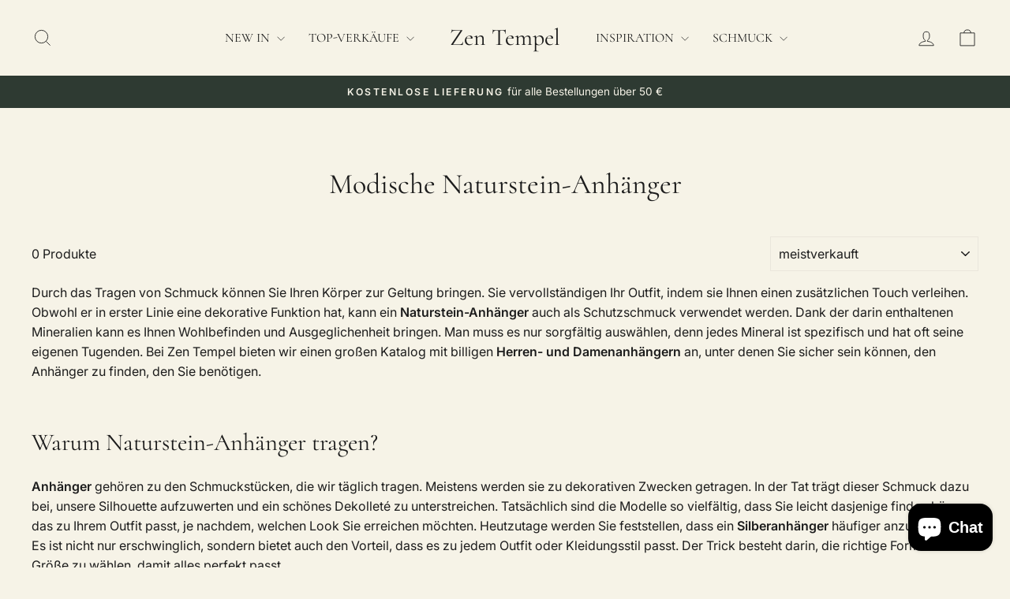

--- FILE ---
content_type: text/html; charset=utf-8
request_url: https://zentempel.com/collections/anhanger
body_size: 40655
content:
<!doctype html>
<html class="no-js" lang="de" dir="ltr">
<head>
	<script async crossorigin fetchpriority="high" src="/cdn/shopifycloud/importmap-polyfill/es-modules-shim.2.4.0.js"></script>
<script id="pandectes-rules">   /* PANDECTES-GDPR: DO NOT MODIFY AUTO GENERATED CODE OF THIS SCRIPT */      window.PandectesSettings = {"store":{"id":7823196233,"plan":"plus","theme":"Copie mise à jour de Impulse","primaryLocale":"de","adminMode":false,"headless":false,"storefrontRootDomain":"","checkoutRootDomain":"","storefrontAccessToken":""},"tsPublished":1759686099,"declaration":{"showPurpose":false,"showProvider":false,"declIntroText":"Wir verwenden Cookies, um die Funktionalität der Website zu optimieren, die Leistung zu analysieren und Ihnen ein personalisiertes Erlebnis zu bieten. Einige Cookies sind für den ordnungsgemäßen Betrieb der Website unerlässlich. Diese Cookies können nicht deaktiviert werden. In diesem Fenster können Sie Ihre Präferenzen für Cookies verwalten.","showDateGenerated":true},"language":{"unpublished":[],"languageMode":"Single","fallbackLanguage":"de","languageDetection":"browser","languagesSupported":[]},"texts":{"managed":{"headerText":{"de":"Wir respektieren deine Privatsphäre"},"consentText":{"de":"Diese Website verwendet Cookies, um Ihnen das beste Erlebnis zu bieten."},"linkText":{"de":"Mehr erfahren"},"imprintText":{"de":"Impressum"},"googleLinkText":{"de":"Googles Datenschutzbestimmungen"},"allowButtonText":{"de":"Annehmen"},"denyButtonText":{"de":"Ablehnen"},"dismissButtonText":{"de":"Okay"},"leaveSiteButtonText":{"de":"Diese Seite verlassen"},"preferencesButtonText":{"de":"Einstellungen"},"cookiePolicyText":{"de":"Cookie-Richtlinie"},"preferencesPopupTitleText":{"de":"Einwilligungseinstellungen verwalten"},"preferencesPopupIntroText":{"de":"Wir verwenden Cookies, um die Funktionalität der Website zu optimieren, die Leistung zu analysieren und Ihnen ein personalisiertes Erlebnis zu bieten. Einige Cookies sind für den ordnungsgemäßen Betrieb der Website unerlässlich. Diese Cookies können nicht deaktiviert werden. In diesem Fenster können Sie Ihre Präferenzen für Cookies verwalten."},"preferencesPopupSaveButtonText":{"de":"Auswahl speichern"},"preferencesPopupCloseButtonText":{"de":"Schließen"},"preferencesPopupAcceptAllButtonText":{"de":"Alles Akzeptieren"},"preferencesPopupRejectAllButtonText":{"de":"Alles ablehnen"},"cookiesDetailsText":{"de":"Cookie-Details"},"preferencesPopupAlwaysAllowedText":{"de":"Immer erlaubt"},"accessSectionParagraphText":{"de":"Sie haben das Recht, jederzeit auf Ihre Daten zuzugreifen."},"accessSectionTitleText":{"de":"Datenübertragbarkeit"},"accessSectionAccountInfoActionText":{"de":"persönliche Daten"},"accessSectionDownloadReportActionText":{"de":"Alle Daten anfordern"},"accessSectionGDPRRequestsActionText":{"de":"Anfragen betroffener Personen"},"accessSectionOrdersRecordsActionText":{"de":"Aufträge"},"rectificationSectionParagraphText":{"de":"Sie haben das Recht, die Aktualisierung Ihrer Daten zu verlangen, wann immer Sie dies für angemessen halten."},"rectificationSectionTitleText":{"de":"Datenberichtigung"},"rectificationCommentPlaceholder":{"de":"Beschreiben Sie, was Sie aktualisieren möchten"},"rectificationCommentValidationError":{"de":"Kommentar ist erforderlich"},"rectificationSectionEditAccountActionText":{"de":"Aktualisierung anfordern"},"erasureSectionTitleText":{"de":"Recht auf Vergessenwerden"},"erasureSectionParagraphText":{"de":"Sie haben das Recht, die Löschung aller Ihrer Daten zu verlangen. Danach können Sie nicht mehr auf Ihr Konto zugreifen."},"erasureSectionRequestDeletionActionText":{"de":"Löschung personenbezogener Daten anfordern"},"consentDate":{"de":"Zustimmungsdatum"},"consentId":{"de":"Einwilligungs-ID"},"consentSectionChangeConsentActionText":{"de":"Einwilligungspräferenz ändern"},"consentSectionConsentedText":{"de":"Sie haben der Cookie-Richtlinie dieser Website zugestimmt am"},"consentSectionNoConsentText":{"de":"Sie haben der Cookie-Richtlinie dieser Website nicht zugestimmt."},"consentSectionTitleText":{"de":"Ihre Cookie-Einwilligung"},"consentStatus":{"de":"Einwilligungspräferenz"},"confirmationFailureMessage":{"de":"Ihre Anfrage wurde nicht bestätigt. Bitte versuchen Sie es erneut und wenn das Problem weiterhin besteht, wenden Sie sich an den Ladenbesitzer, um Hilfe zu erhalten"},"confirmationFailureTitle":{"de":"Ein Problem ist aufgetreten"},"confirmationSuccessMessage":{"de":"Wir werden uns in Kürze zu Ihrem Anliegen bei Ihnen melden."},"confirmationSuccessTitle":{"de":"Ihre Anfrage wurde bestätigt"},"guestsSupportEmailFailureMessage":{"de":"Ihre Anfrage wurde nicht übermittelt. Bitte versuchen Sie es erneut und wenn das Problem weiterhin besteht, wenden Sie sich an den Shop-Inhaber, um Hilfe zu erhalten."},"guestsSupportEmailFailureTitle":{"de":"Ein Problem ist aufgetreten"},"guestsSupportEmailPlaceholder":{"de":"E-Mail-Addresse"},"guestsSupportEmailSuccessMessage":{"de":"Wenn Sie als Kunde dieses Shops registriert sind, erhalten Sie in Kürze eine E-Mail mit Anweisungen zum weiteren Vorgehen."},"guestsSupportEmailSuccessTitle":{"de":"Vielen Dank für die Anfrage"},"guestsSupportEmailValidationError":{"de":"Email ist ungültig"},"guestsSupportInfoText":{"de":"Bitte loggen Sie sich mit Ihrem Kundenkonto ein, um fortzufahren."},"submitButton":{"de":"einreichen"},"submittingButton":{"de":"Senden..."},"cancelButton":{"de":"Abbrechen"},"declIntroText":{"de":"Wir verwenden Cookies, um die Funktionalität der Website zu optimieren, die Leistung zu analysieren und Ihnen ein personalisiertes Erlebnis zu bieten. Einige Cookies sind für den ordnungsgemäßen Betrieb der Website unerlässlich. Diese Cookies können nicht deaktiviert werden. In diesem Fenster können Sie Ihre Präferenzen für Cookies verwalten."},"declName":{"de":"Name"},"declPurpose":{"de":"Zweck"},"declType":{"de":"Typ"},"declRetention":{"de":"Speicherdauer"},"declProvider":{"de":"Anbieter"},"declFirstParty":{"de":"Erstanbieter"},"declThirdParty":{"de":"Drittanbieter"},"declSeconds":{"de":"Sekunden"},"declMinutes":{"de":"Minuten"},"declHours":{"de":"Std."},"declDays":{"de":"Tage"},"declWeeks":{"de":"Woche(n)"},"declMonths":{"de":"Monate"},"declYears":{"de":"Jahre"},"declSession":{"de":"Sitzung"},"declDomain":{"de":"Domain"},"declPath":{"de":"Weg"}},"categories":{"strictlyNecessaryCookiesTitleText":{"de":"Unbedingt erforderlich"},"strictlyNecessaryCookiesDescriptionText":{"de":"Diese Cookies sind unerlässlich, damit Sie sich auf der Website bewegen und ihre Funktionen nutzen können, z. B. den Zugriff auf sichere Bereiche der Website. Ohne diese Cookies kann die Website nicht richtig funktionieren."},"functionalityCookiesTitleText":{"de":"Funktionale Cookies"},"functionalityCookiesDescriptionText":{"de":"Diese Cookies ermöglichen es der Website, verbesserte Funktionalität und Personalisierung bereitzustellen. Sie können von uns oder von Drittanbietern gesetzt werden, deren Dienste wir auf unseren Seiten hinzugefügt haben. Wenn Sie diese Cookies nicht zulassen, funktionieren einige oder alle dieser Dienste möglicherweise nicht richtig."},"performanceCookiesTitleText":{"de":"Performance-Cookies"},"performanceCookiesDescriptionText":{"de":"Diese Cookies ermöglichen es uns, die Leistung unserer Website zu überwachen und zu verbessern. Sie ermöglichen es uns beispielsweise, Besuche zu zählen, Verkehrsquellen zu identifizieren und zu sehen, welche Teile der Website am beliebtesten sind."},"targetingCookiesTitleText":{"de":"Targeting-Cookies"},"targetingCookiesDescriptionText":{"de":"Diese Cookies können von unseren Werbepartnern über unsere Website gesetzt werden. Sie können von diesen Unternehmen verwendet werden, um ein Profil Ihrer Interessen zu erstellen und Ihnen relevante Werbung auf anderen Websites anzuzeigen. Sie speichern keine direkten personenbezogenen Daten, sondern basieren auf der eindeutigen Identifizierung Ihres Browsers und Ihres Internetgeräts. Wenn Sie diese Cookies nicht zulassen, erleben Sie weniger zielgerichtete Werbung."},"unclassifiedCookiesTitleText":{"de":"Unklassifizierte Cookies"},"unclassifiedCookiesDescriptionText":{"de":"Unklassifizierte Cookies sind Cookies, die wir gerade zusammen mit den Anbietern einzelner Cookies klassifizieren."}},"auto":{}},"library":{"previewMode":false,"fadeInTimeout":0,"defaultBlocked":7,"showLink":true,"showImprintLink":true,"showGoogleLink":false,"enabled":true,"cookie":{"expiryDays":365,"secure":true,"domain":""},"dismissOnScroll":false,"dismissOnWindowClick":false,"dismissOnTimeout":false,"palette":{"popup":{"background":"#FFFFFF","backgroundForCalculations":{"a":1,"b":255,"g":255,"r":255},"text":"#000000"},"button":{"background":"#000000","backgroundForCalculations":{"a":1,"b":0,"g":0,"r":0},"text":"#FFFFFF","textForCalculation":{"a":1,"b":255,"g":255,"r":255},"border":"transparent"}},"content":{"href":"https://ltpypologne.myshopify.com/policies/privacy-policy","imprintHref":"/","close":"&#10005;","target":"","logo":"<img class=\"cc-banner-logo\" style=\"max-height: 40px;\" src=\"https://cdn.shopify.com/s/files/1/0078/2319/6233/t/21/assets/pandectes-logo.png?v=1759682269\" alt=\"Cookie banner\" />"},"window":"<div role=\"dialog\" aria-labelledby=\"cookieconsent:head\" aria-describedby=\"cookieconsent:desc\" id=\"pandectes-banner\" class=\"cc-window-wrapper cc-overlay-wrapper\"><div class=\"pd-cookie-banner-window cc-window {{classes}}\"><!--googleoff: all-->{{children}}<!--googleon: all--></div></div>","compliance":{"opt-both":"<div class=\"cc-compliance cc-highlight\">{{deny}}{{allow}}</div>"},"type":"opt-both","layouts":{"basic":"{{logo}}{{header}}{{messagelink}}{{compliance}}{{close}}"},"position":"overlay","theme":"classic","revokable":true,"animateRevokable":false,"revokableReset":false,"revokableLogoUrl":"https://cdn.shopify.com/s/files/1/0078/2319/6233/t/21/assets/pandectes-reopen-logo.png?v=1759682269","revokablePlacement":"bottom-left","revokableMarginHorizontal":15,"revokableMarginVertical":15,"static":false,"autoAttach":true,"hasTransition":true,"blacklistPage":[""],"elements":{"close":"<button aria-label=\"Schließen\" type=\"button\" class=\"cc-close\">{{close}}</button>","dismiss":"<button type=\"button\" class=\"cc-btn cc-btn-decision cc-dismiss\">{{dismiss}}</button>","allow":"<button type=\"button\" class=\"cc-btn cc-btn-decision cc-allow\">{{allow}}</button>","deny":"<button type=\"button\" class=\"cc-btn cc-btn-decision cc-deny\">{{deny}}</button>","preferences":"<button type=\"button\" class=\"cc-btn cc-settings\" onclick=\"Pandectes.fn.openPreferences()\">{{preferences}}</button>"}},"geolocation":{"brOnly":false,"caOnly":false,"chOnly":false,"euOnly":false,"jpOnly":false,"thOnly":false,"canadaOnly":false,"canadaLaw25":false,"canadaPipeda":false,"globalVisibility":true},"dsr":{"guestsSupport":false,"accessSectionDownloadReportAuto":false},"banner":{"resetTs":1708688421,"extraCss":"        .cc-banner-logo {max-width: 24em!important;}    @media(min-width: 768px) {.cc-window.cc-floating{max-width: 24em!important;width: 24em!important;}}    .cc-message, .pd-cookie-banner-window .cc-header, .cc-logo {text-align: left}    .cc-window-wrapper{z-index: 2147483647;-webkit-transition: opacity 1s ease;  transition: opacity 1s ease;}    .cc-window{z-index: 2147483647;font-family: inherit;}    .pd-cookie-banner-window .cc-header{font-family: inherit;}    .pd-cp-ui{font-family: inherit; background-color: #FFFFFF;color:#000000;}    button.pd-cp-btn, a.pd-cp-btn{background-color:#000000;color:#FFFFFF!important;}    input + .pd-cp-preferences-slider{background-color: rgba(0, 0, 0, 0.3)}    .pd-cp-scrolling-section::-webkit-scrollbar{background-color: rgba(0, 0, 0, 0.3)}    input:checked + .pd-cp-preferences-slider{background-color: rgba(0, 0, 0, 1)}    .pd-cp-scrolling-section::-webkit-scrollbar-thumb {background-color: rgba(0, 0, 0, 1)}    .pd-cp-ui-close{color:#000000;}    .pd-cp-preferences-slider:before{background-color: #FFFFFF}    .pd-cp-title:before {border-color: #000000!important}    .pd-cp-preferences-slider{background-color:#000000}    .pd-cp-toggle{color:#000000!important}    @media(max-width:699px) {.pd-cp-ui-close-top svg {fill: #000000}}    .pd-cp-toggle:hover,.pd-cp-toggle:visited,.pd-cp-toggle:active{color:#000000!important}    .pd-cookie-banner-window {box-shadow: 0 0 18px rgb(0 0 0 / 20%);}  ","customJavascript":{},"showPoweredBy":false,"logoHeight":40,"hybridStrict":false,"cookiesBlockedByDefault":"7","isActive":true,"implicitSavePreferences":false,"cookieIcon":true,"blockBots":false,"showCookiesDetails":false,"hasTransition":true,"blockingPage":false,"showOnlyLandingPage":false,"leaveSiteUrl":"https://www.google.com","linkRespectStoreLang":false},"cookies":{"0":[{"name":"secure_customer_sig","type":"http","domain":"zentempel.com","path":"/","provider":"Shopify","firstParty":true,"retention":"1 year(s)","session":false,"expires":1,"unit":"declYears","purpose":{"de":"Wird im Zusammenhang mit dem Kundenlogin verwendet."}},{"name":"localization","type":"http","domain":"zentempel.com","path":"/","provider":"Shopify","firstParty":true,"retention":"1 year(s)","session":false,"expires":1,"unit":"declYears","purpose":{"de":"Lokalisierung von Shopify-Shops"}},{"name":"cart_currency","type":"http","domain":"zentempel.com","path":"/","provider":"Shopify","firstParty":true,"retention":"2 ","session":false,"expires":2,"unit":"declSession","purpose":{"de":"Das Cookie ist für die sichere Checkout- und Zahlungsfunktion auf der Website erforderlich. Diese Funktion wird von shopify.com bereitgestellt."}},{"name":"_cmp_a","type":"http","domain":".zentempel.com","path":"/","provider":"Shopify","firstParty":true,"retention":"1 day(s)","session":false,"expires":1,"unit":"declDays","purpose":{"de":"Wird zum Verwalten der Datenschutzeinstellungen des Kunden verwendet."}},{"name":"shopify_pay_redirect","type":"http","domain":"zentempel.com","path":"/","provider":"Shopify","firstParty":true,"retention":"1 hour(s)","session":false,"expires":1,"unit":"declHours","purpose":{"de":"Das Cookie ist für die sichere Checkout- und Zahlungsfunktion auf der Website erforderlich. Diese Funktion wird von shopify.com bereitgestellt."}},{"name":"__cfruid","type":"http","domain":".zentempel.zendesk.com","path":"/","provider":"HubSpot","firstParty":false,"retention":"Session","session":true,"expires":-54,"unit":"declYears","purpose":{"de":"Dies wird vom CDN-Anbieter von HubSpot aufgrund seiner Ratenbegrenzungsrichtlinien festgelegt."}},{"name":"_tracking_consent","type":"http","domain":".zentempel.com","path":"/","provider":"Shopify","firstParty":true,"retention":"1 year(s)","session":false,"expires":1,"unit":"declYears","purpose":{"de":"Tracking-Einstellungen."}},{"name":"_secure_session_id","type":"http","domain":"zentempel.com","path":"/","provider":"Shopify","firstParty":true,"retention":"1 month(s)","session":false,"expires":1,"unit":"declMonths","purpose":{"de":"Wird in Verbindung mit der Navigation durch eine Storefront verwendet."}},{"name":"keep_alive","type":"http","domain":"zentempel.com","path":"/","provider":"Shopify","firstParty":true,"retention":"30 minute(s)","session":false,"expires":30,"unit":"declMinutes","purpose":{"de":"Wird im Zusammenhang mit der Käuferlokalisierung verwendet."}},{"name":"wpm-domain-test","type":"http","domain":"com","path":"/","provider":"Shopify","firstParty":false,"retention":"Session","session":true,"expires":1,"unit":"declSeconds","purpose":{"de":"Wird verwendet, um die Speicherung von Parametern zu Produkten, die dem Warenkorb hinzugefügt wurden, oder zur Zahlungswährung zu testen"}},{"name":"_pandectes_gdpr","type":"http","domain":".zentempel.com","path":"/","provider":"Pandectes","firstParty":true,"retention":"1 year(s)","session":false,"expires":1,"unit":"declYears","purpose":{"de":"Wird für die Funktionalität des Cookies-Zustimmungsbanners verwendet."}},{"name":"cookietest","type":"http","domain":"zentempel.com","path":"/","provider":"Shopify","firstParty":true,"retention":"Session","session":true,"expires":1,"unit":"declSeconds","purpose":{"de":"Used to ensure our systems are working correctly."}}],"1":[{"name":"_pinterest_ct_ua","type":"http","domain":".ct.pinterest.com","path":"/","provider":"Pinterest","firstParty":false,"retention":"1 year(s)","session":false,"expires":1,"unit":"declYears","purpose":{"de":"Wird verwendet, um Aktionen seitenübergreifend zu gruppieren."}}],"2":[{"name":"_shopify_s","type":"http","domain":".zentempel.com","path":"/","provider":"Shopify","firstParty":true,"retention":"30 minute(s)","session":false,"expires":30,"unit":"declMinutes","purpose":{"de":"Shopify-Analysen."}},{"name":"_shopify_sa_t","type":"http","domain":".zentempel.com","path":"/","provider":"Shopify","firstParty":true,"retention":"30 minute(s)","session":false,"expires":30,"unit":"declMinutes","purpose":{"de":"Shopify-Analysen in Bezug auf Marketing und Empfehlungen."}},{"name":"_shopify_sa_p","type":"http","domain":".zentempel.com","path":"/","provider":"Shopify","firstParty":true,"retention":"30 minute(s)","session":false,"expires":30,"unit":"declMinutes","purpose":{"de":"Shopify-Analysen in Bezug auf Marketing und Empfehlungen."}},{"name":"_shopify_y","type":"http","domain":".zentempel.com","path":"/","provider":"Shopify","firstParty":true,"retention":"1 year(s)","session":false,"expires":1,"unit":"declYears","purpose":{"de":"Shopify-Analysen."}},{"name":"_orig_referrer","type":"http","domain":".zentempel.com","path":"/","provider":"Shopify","firstParty":true,"retention":"2 ","session":false,"expires":2,"unit":"declSession","purpose":{"de":"Verfolgt Zielseiten."}},{"name":"_landing_page","type":"http","domain":".zentempel.com","path":"/","provider":"Shopify","firstParty":true,"retention":"2 ","session":false,"expires":2,"unit":"declSession","purpose":{"de":"Verfolgt Zielseiten."}},{"name":"_gat","type":"http","domain":".zentempel.com","path":"/","provider":"Google","firstParty":true,"retention":"1 minute(s)","session":false,"expires":1,"unit":"declMinutes","purpose":{"de":"Cookie wird von Google Analytics platziert, um Anfragen von Bots zu filtern."}},{"name":"_ga","type":"http","domain":".zentempel.com","path":"/","provider":"Google","firstParty":true,"retention":"1 year(s)","session":false,"expires":1,"unit":"declYears","purpose":{"de":"Cookie wird von Google Analytics mit unbekannter Funktionalität gesetzt"}},{"name":"_gid","type":"http","domain":".zentempel.com","path":"/","provider":"Google","firstParty":true,"retention":"1 day(s)","session":false,"expires":1,"unit":"declDays","purpose":{"de":"Cookie wird von Google Analytics platziert, um Seitenaufrufe zu zählen und zu verfolgen."}},{"name":"__cf_bm","type":"http","domain":".redretarget.com","path":"/","provider":"CloudFlare","firstParty":false,"retention":"30 minute(s)","session":false,"expires":30,"unit":"declMinutes","purpose":{"de":"Wird verwendet, um eingehenden Datenverkehr zu verwalten, der den mit Bots verbundenen Kriterien entspricht."}},{"name":"_shopify_s","type":"http","domain":"com","path":"/","provider":"Shopify","firstParty":false,"retention":"Session","session":true,"expires":1,"unit":"declSeconds","purpose":{"de":"Shopify-Analysen."}},{"name":"_ga_T0E28XS37T","type":"http","domain":".zentempel.com","path":"/","provider":"Google","firstParty":true,"retention":"1 year(s)","session":false,"expires":1,"unit":"declYears","purpose":{"de":""}},{"name":"_ga_SVM11MRCK2","type":"http","domain":".zentempel.com","path":"/","provider":"Google","firstParty":true,"retention":"1 year(s)","session":false,"expires":1,"unit":"declYears","purpose":{"de":""}},{"name":"_ga_LZ8PHNTJ5R","type":"http","domain":".zentempel.com","path":"/","provider":"Google","firstParty":true,"retention":"1 year(s)","session":false,"expires":1,"unit":"declYears","purpose":{"de":""}}],"4":[{"name":"_gcl_au","type":"http","domain":".zentempel.com","path":"/","provider":"Google","firstParty":true,"retention":"3 month(s)","session":false,"expires":3,"unit":"declMonths","purpose":{"de":"Cookie wird von Google Tag Manager platziert, um Conversions zu verfolgen."}},{"name":"_pin_unauth","type":"http","domain":".zentempel.com","path":"/","provider":"Pinterest","firstParty":true,"retention":"1 year(s)","session":false,"expires":1,"unit":"declYears","purpose":{"de":"Wird verwendet, um Aktionen für Benutzer zu gruppieren, die von Pinterest nicht identifiziert werden können."}},{"name":"_scid","type":"http","domain":".zentempel.com","path":"/","provider":"Snapchat","firstParty":true,"retention":"1 year(s)","session":false,"expires":1,"unit":"declYears","purpose":{"de":"Wird von Snapchat verwendet, um einen Besucher zu identifizieren."}},{"name":"_ttp","type":"http","domain":".tiktok.com","path":"/","provider":"TikTok","firstParty":false,"retention":"1 year(s)","session":false,"expires":1,"unit":"declYears","purpose":{"de":"Um die Leistung Ihrer Werbekampagnen zu messen und zu verbessern und das Benutzererlebnis (einschließlich Anzeigen) auf TikTok zu personalisieren."}},{"name":"_fbp","type":"http","domain":".zentempel.com","path":"/","provider":"Facebook","firstParty":true,"retention":"3 month(s)","session":false,"expires":3,"unit":"declMonths","purpose":{"de":"Cookie wird von Facebook platziert, um Besuche auf Websites zu verfolgen."}},{"name":"IDE","type":"http","domain":".doubleclick.net","path":"/","provider":"Google","firstParty":false,"retention":"1 year(s)","session":false,"expires":1,"unit":"declYears","purpose":{"de":"Um die Aktionen der Besucher zu messen, nachdem sie sich durch eine Anzeige geklickt haben. Verfällt nach 1 Jahr."}},{"name":"wpm-domain-test","type":"http","domain":"zentempel.com","path":"/","provider":"Shopify","firstParty":true,"retention":"Session","session":true,"expires":1,"unit":"declSeconds","purpose":{"de":"Wird verwendet, um die Speicherung von Parametern zu Produkten, die dem Warenkorb hinzugefügt wurden, oder zur Zahlungswährung zu testen"}}],"8":[{"name":"X-AB","type":"http","domain":"sc-static.net","path":"/scevent.min.js","provider":"Unknown","firstParty":false,"retention":"1 day(s)","session":false,"expires":1,"unit":"declDays","purpose":{"de":""}},{"name":"ar_debug","type":"http","domain":".pinterest.com","path":"/","provider":"Unknown","firstParty":false,"retention":"1 year(s)","session":false,"expires":1,"unit":"declYears","purpose":{"de":""}},{"name":"uid","type":"http","domain":".criteo.com","path":"/","provider":"Unknown","firstParty":false,"retention":"1 year(s)","session":false,"expires":1,"unit":"declYears","purpose":{"de":""}},{"name":"_scid_r","type":"http","domain":".zentempel.com","path":"/","provider":"Unknown","firstParty":true,"retention":"1 year(s)","session":false,"expires":1,"unit":"declYears","purpose":{"de":""}},{"name":"cto_bundle","type":"http","domain":".zentempel.com","path":"/","provider":"Unknown","firstParty":true,"retention":"1 year(s)","session":false,"expires":1,"unit":"declYears","purpose":{"de":""}},{"name":"trkcg_fid","type":"http","domain":".zentempel.com","path":"/","provider":"Unknown","firstParty":true,"retention":"4 ","session":false,"expires":4,"unit":"declSession","purpose":{"de":""}},{"name":"trkcg_sid","type":"http","domain":".zentempel.com","path":"/","provider":"Unknown","firstParty":true,"retention":"30 minute(s)","session":false,"expires":30,"unit":"declMinutes","purpose":{"de":""}},{"name":"_shopify_essential","type":"http","domain":"zentempel.com","path":"/","provider":"Unknown","firstParty":true,"retention":"1 year(s)","session":false,"expires":1,"unit":"declYears","purpose":{"de":""}}]},"blocker":{"isActive":false,"googleConsentMode":{"id":"","analyticsId":"","isActive":true,"adStorageCategory":4,"analyticsStorageCategory":2,"personalizationStorageCategory":1,"functionalityStorageCategory":1,"customEvent":true,"securityStorageCategory":0,"redactData":true,"urlPassthrough":false,"dataLayerProperty":"dataLayer","waitForUpdate":2000},"facebookPixel":{"id":"","isActive":false,"ldu":false},"microsoft":{},"rakuten":{"isActive":false,"cmp":false,"ccpa":false},"gpcIsActive":false,"clarity":{},"defaultBlocked":7,"patterns":{"whiteList":[],"blackList":{"1":[],"2":[],"4":[],"8":[]},"iframesWhiteList":[],"iframesBlackList":{"1":[],"2":[],"4":[],"8":[]},"beaconsWhiteList":[],"beaconsBlackList":{"1":[],"2":[],"4":[],"8":[]}}}}      !function(){"use strict";window.PandectesRules=window.PandectesRules||{},window.PandectesRules.manualBlacklist={1:[],2:[],4:[]},window.PandectesRules.blacklistedIFrames={1:[],2:[],4:[]},window.PandectesRules.blacklistedCss={1:[],2:[],4:[]},window.PandectesRules.blacklistedBeacons={1:[],2:[],4:[]};const e="javascript/blocked",t=["US-CA","US-VA","US-CT","US-UT","US-CO","US-MT","US-TX","US-OR","US-IA","US-NE","US-NH","US-DE","US-NJ","US-TN","US-MN"],n=["AT","BE","BG","HR","CY","CZ","DK","EE","FI","FR","DE","GR","HU","IE","IT","LV","LT","LU","MT","NL","PL","PT","RO","SK","SI","ES","SE","GB","LI","NO","IS"];function a(e){return new RegExp(e.replace(/[/\\.+?$()]/g,"\\$&").replace("*","(.*)"))}const o=(e,t="log")=>{new URLSearchParams(window.location.search).get("log")&&console[t](`PandectesRules: ${e}`)};function s(e){const t=document.createElement("script");t.async=!0,t.src=e,document.head.appendChild(t)}const r=window.PandectesRulesSettings||window.PandectesSettings,i=function(){if(void 0!==window.dataLayer&&Array.isArray(window.dataLayer)){if(window.dataLayer.some((e=>"pandectes_full_scan"===e.event)))return!0}return!1}(),c=((e="_pandectes_gdpr")=>{const t=("; "+document.cookie).split("; "+e+"=");let n;if(t.length<2)n={};else{const e=t.pop().split(";");n=window.atob(e.shift())}const a=(e=>{try{return JSON.parse(e)}catch(e){return!1}})(n);return!1!==a?a:n})(),{banner:{isActive:l},blocker:{defaultBlocked:d,patterns:u}}=r,g=c&&null!==c.preferences&&void 0!==c.preferences?c.preferences:null,p=i?0:l?null===g?d:g:0,f={1:!(1&p),2:!(2&p),4:!(4&p)},{blackList:h,whiteList:y,iframesBlackList:w,iframesWhiteList:m,beaconsBlackList:b,beaconsWhiteList:k}=u,_={blackList:[],whiteList:[],iframesBlackList:{1:[],2:[],4:[],8:[]},iframesWhiteList:[],beaconsBlackList:{1:[],2:[],4:[],8:[]},beaconsWhiteList:[]};[1,2,4].map((e=>{f[e]||(_.blackList.push(...h[e].length?h[e].map(a):[]),_.iframesBlackList[e]=w[e].length?w[e].map(a):[],_.beaconsBlackList[e]=b[e].length?b[e].map(a):[])})),_.whiteList=y.length?y.map(a):[],_.iframesWhiteList=m.length?m.map(a):[],_.beaconsWhiteList=k.length?k.map(a):[];const v={scripts:[],iframes:{1:[],2:[],4:[]},beacons:{1:[],2:[],4:[]},css:{1:[],2:[],4:[]}},L=(t,n)=>t&&(!n||n!==e)&&(!_.blackList||_.blackList.some((e=>e.test(t))))&&(!_.whiteList||_.whiteList.every((e=>!e.test(t)))),S=(e,t)=>{const n=_.iframesBlackList[t],a=_.iframesWhiteList;return e&&(!n||n.some((t=>t.test(e))))&&(!a||a.every((t=>!t.test(e))))},C=(e,t)=>{const n=_.beaconsBlackList[t],a=_.beaconsWhiteList;return e&&(!n||n.some((t=>t.test(e))))&&(!a||a.every((t=>!t.test(e))))},A=new MutationObserver((e=>{for(let t=0;t<e.length;t++){const{addedNodes:n}=e[t];for(let e=0;e<n.length;e++){const t=n[e],a=t.dataset&&t.dataset.cookiecategory;if(1===t.nodeType&&"LINK"===t.tagName){const e=t.dataset&&t.dataset.href;if(e&&a)switch(a){case"functionality":case"C0001":v.css[1].push(e);break;case"performance":case"C0002":v.css[2].push(e);break;case"targeting":case"C0003":v.css[4].push(e)}}}}}));var $=new MutationObserver((t=>{for(let n=0;n<t.length;n++){const{addedNodes:a}=t[n];for(let t=0;t<a.length;t++){const n=a[t],s=n.src||n.dataset&&n.dataset.src,r=n.dataset&&n.dataset.cookiecategory;if(1===n.nodeType&&"IFRAME"===n.tagName){if(s){let e=!1;S(s,1)||"functionality"===r||"C0001"===r?(e=!0,v.iframes[1].push(s)):S(s,2)||"performance"===r||"C0002"===r?(e=!0,v.iframes[2].push(s)):(S(s,4)||"targeting"===r||"C0003"===r)&&(e=!0,v.iframes[4].push(s)),e&&(n.removeAttribute("src"),n.setAttribute("data-src",s))}}else if(1===n.nodeType&&"IMG"===n.tagName){if(s){let e=!1;C(s,1)?(e=!0,v.beacons[1].push(s)):C(s,2)?(e=!0,v.beacons[2].push(s)):C(s,4)&&(e=!0,v.beacons[4].push(s)),e&&(n.removeAttribute("src"),n.setAttribute("data-src",s))}}else if(1===n.nodeType&&"SCRIPT"===n.tagName){const t=n.type;let a=!1;if(L(s,t)?(o(`rule blocked: ${s}`),a=!0):s&&r?o(`manually blocked @ ${r}: ${s}`):r&&o(`manually blocked @ ${r}: inline code`),a){v.scripts.push([n,t]),n.type=e;const a=function(t){n.getAttribute("type")===e&&t.preventDefault(),n.removeEventListener("beforescriptexecute",a)};n.addEventListener("beforescriptexecute",a),n.parentElement&&n.parentElement.removeChild(n)}}}}}));const P=document.createElement,E={src:Object.getOwnPropertyDescriptor(HTMLScriptElement.prototype,"src"),type:Object.getOwnPropertyDescriptor(HTMLScriptElement.prototype,"type")};window.PandectesRules.unblockCss=e=>{const t=v.css[e]||[];t.length&&o(`Unblocking CSS for ${e}`),t.forEach((e=>{const t=document.querySelector(`link[data-href^="${e}"]`);t.removeAttribute("data-href"),t.href=e})),v.css[e]=[]},window.PandectesRules.unblockIFrames=e=>{const t=v.iframes[e]||[];t.length&&o(`Unblocking IFrames for ${e}`),_.iframesBlackList[e]=[],t.forEach((e=>{const t=document.querySelector(`iframe[data-src^="${e}"]`);t.removeAttribute("data-src"),t.src=e})),v.iframes[e]=[]},window.PandectesRules.unblockBeacons=e=>{const t=v.beacons[e]||[];t.length&&o(`Unblocking Beacons for ${e}`),_.beaconsBlackList[e]=[],t.forEach((e=>{const t=document.querySelector(`img[data-src^="${e}"]`);t.removeAttribute("data-src"),t.src=e})),v.beacons[e]=[]},window.PandectesRules.unblockInlineScripts=function(e){const t=1===e?"functionality":2===e?"performance":"targeting",n=document.querySelectorAll(`script[type="javascript/blocked"][data-cookiecategory="${t}"]`);o(`unblockInlineScripts: ${n.length} in ${t}`),n.forEach((function(e){const t=document.createElement("script");t.type="text/javascript",e.hasAttribute("src")?t.src=e.getAttribute("src"):t.textContent=e.textContent,document.head.appendChild(t),e.parentNode.removeChild(e)}))},window.PandectesRules.unblockInlineCss=function(e){const t=1===e?"functionality":2===e?"performance":"targeting",n=document.querySelectorAll(`link[data-cookiecategory="${t}"]`);o(`unblockInlineCss: ${n.length} in ${t}`),n.forEach((function(e){e.href=e.getAttribute("data-href")}))},window.PandectesRules.unblock=function(e){e.length<1?(_.blackList=[],_.whiteList=[],_.iframesBlackList=[],_.iframesWhiteList=[]):(_.blackList&&(_.blackList=_.blackList.filter((t=>e.every((e=>"string"==typeof e?!t.test(e):e instanceof RegExp?t.toString()!==e.toString():void 0))))),_.whiteList&&(_.whiteList=[..._.whiteList,...e.map((e=>{if("string"==typeof e){const t=".*"+a(e)+".*";if(_.whiteList.every((e=>e.toString()!==t.toString())))return new RegExp(t)}else if(e instanceof RegExp&&_.whiteList.every((t=>t.toString()!==e.toString())))return e;return null})).filter(Boolean)]));let t=0;[...v.scripts].forEach((([e,n],a)=>{if(function(e){const t=e.getAttribute("src");return _.blackList&&_.blackList.every((e=>!e.test(t)))||_.whiteList&&_.whiteList.some((e=>e.test(t)))}(e)){const o=document.createElement("script");for(let t=0;t<e.attributes.length;t++){let n=e.attributes[t];"src"!==n.name&&"type"!==n.name&&o.setAttribute(n.name,e.attributes[t].value)}o.setAttribute("src",e.src),o.setAttribute("type",n||"application/javascript"),document.head.appendChild(o),v.scripts.splice(a-t,1),t++}})),0==_.blackList.length&&0===_.iframesBlackList[1].length&&0===_.iframesBlackList[2].length&&0===_.iframesBlackList[4].length&&0===_.beaconsBlackList[1].length&&0===_.beaconsBlackList[2].length&&0===_.beaconsBlackList[4].length&&(o("Disconnecting observers"),$.disconnect(),A.disconnect())};const{store:{adminMode:B,headless:T,storefrontRootDomain:R,checkoutRootDomain:I,storefrontAccessToken:O},banner:{isActive:N},blocker:U}=r,{defaultBlocked:D}=U;N&&function(e){if(window.Shopify&&window.Shopify.customerPrivacy)return void e();let t=null;window.Shopify&&window.Shopify.loadFeatures&&window.Shopify.trackingConsent?e():t=setInterval((()=>{window.Shopify&&window.Shopify.loadFeatures&&(clearInterval(t),window.Shopify.loadFeatures([{name:"consent-tracking-api",version:"0.1"}],(t=>{t?o("Shopify.customerPrivacy API - failed to load"):(o(`shouldShowBanner() -> ${window.Shopify.trackingConsent.shouldShowBanner()} | saleOfDataRegion() -> ${window.Shopify.trackingConsent.saleOfDataRegion()}`),e())})))}),10)}((()=>{!function(){const e=window.Shopify.trackingConsent;if(!1!==e.shouldShowBanner()||null!==g||7!==D)try{const t=B&&!(window.Shopify&&window.Shopify.AdminBarInjector);let n={preferences:!(1&p)||i||t,analytics:!(2&p)||i||t,marketing:!(4&p)||i||t};T&&(n.headlessStorefront=!0,n.storefrontRootDomain=R?.length?R:window.location.hostname,n.checkoutRootDomain=I?.length?I:`checkout.${window.location.hostname}`,n.storefrontAccessToken=O?.length?O:""),e.firstPartyMarketingAllowed()===n.marketing&&e.analyticsProcessingAllowed()===n.analytics&&e.preferencesProcessingAllowed()===n.preferences||e.setTrackingConsent(n,(function(e){e&&e.error?o("Shopify.customerPrivacy API - failed to setTrackingConsent"):o(`setTrackingConsent(${JSON.stringify(n)})`)}))}catch(e){o("Shopify.customerPrivacy API - exception")}}(),function(){if(T){const e=window.Shopify.trackingConsent,t=e.currentVisitorConsent();if(navigator.globalPrivacyControl&&""===t.sale_of_data){const t={sale_of_data:!1,headlessStorefront:!0};t.storefrontRootDomain=R?.length?R:window.location.hostname,t.checkoutRootDomain=I?.length?I:`checkout.${window.location.hostname}`,t.storefrontAccessToken=O?.length?O:"",e.setTrackingConsent(t,(function(e){e&&e.error?o(`Shopify.customerPrivacy API - failed to setTrackingConsent({${JSON.stringify(t)})`):o(`setTrackingConsent(${JSON.stringify(t)})`)}))}}}()}));const M="[Pandectes :: Google Consent Mode debug]:";function z(...e){const t=e[0],n=e[1],a=e[2];if("consent"!==t)return"config"===t?"config":void 0;const{ad_storage:o,ad_user_data:s,ad_personalization:r,functionality_storage:i,analytics_storage:c,personalization_storage:l,security_storage:d}=a,u={Command:t,Mode:n,ad_storage:o,ad_user_data:s,ad_personalization:r,functionality_storage:i,analytics_storage:c,personalization_storage:l,security_storage:d};return console.table(u),"default"===n&&("denied"===o&&"denied"===s&&"denied"===r&&"denied"===i&&"denied"===c&&"denied"===l||console.warn(`${M} all types in a "default" command should be set to "denied" except for security_storage that should be set to "granted"`)),n}let j=!1,x=!1;function q(e){e&&("default"===e?(j=!0,x&&console.warn(`${M} "default" command was sent but there was already an "update" command before it.`)):"update"===e?(x=!0,j||console.warn(`${M} "update" command was sent but there was no "default" command before it.`)):"config"===e&&(j||console.warn(`${M} a tag read consent state before a "default" command was sent.`)))}const{banner:{isActive:F,hybridStrict:W},geolocation:{caOnly:H=!1,euOnly:G=!1,brOnly:J=!1,jpOnly:V=!1,thOnly:K=!1,chOnly:Z=!1,zaOnly:Y=!1,canadaOnly:X=!1,globalVisibility:Q=!0},blocker:{defaultBlocked:ee=7,googleConsentMode:{isActive:te,onlyGtm:ne=!1,customEvent:ae,id:oe="",analyticsId:se="",adwordsId:re="",redactData:ie,urlPassthrough:ce,adStorageCategory:le,analyticsStorageCategory:de,functionalityStorageCategory:ue,personalizationStorageCategory:ge,securityStorageCategory:pe,dataLayerProperty:fe="dataLayer",waitForUpdate:he=0,useNativeChannel:ye=!1,debugMode:we=!1}}}=r;function me(){window[fe].push(arguments)}window[fe]=window[fe]||[];const be={hasInitialized:!1,useNativeChannel:!1,ads_data_redaction:!1,url_passthrough:!1,data_layer_property:"dataLayer",storage:{ad_storage:"granted",ad_user_data:"granted",ad_personalization:"granted",analytics_storage:"granted",functionality_storage:"granted",personalization_storage:"granted",security_storage:"granted"}};if(F&&te){we&&(ke=fe||"dataLayer",window[ke].forEach((e=>{q(z(...e))})),window[ke].push=function(...e){return q(z(...e[0])),Array.prototype.push.apply(this,e)});const e=0===(ee&le)?"granted":"denied",a=0===(ee&de)?"granted":"denied",o=0===(ee&ue)?"granted":"denied",r=0===(ee&ge)?"granted":"denied",i=0===(ee&pe)?"granted":"denied";be.hasInitialized=!0,be.useNativeChannel=ye,be.url_passthrough=ce,be.ads_data_redaction="denied"===e&&ie,be.storage.ad_storage=e,be.storage.ad_user_data=e,be.storage.ad_personalization=e,be.storage.analytics_storage=a,be.storage.functionality_storage=o,be.storage.personalization_storage=r,be.storage.security_storage=i,be.data_layer_property=fe||"dataLayer",me("set","developer_id.dMTZkMj",!0),be.ads_data_redaction&&me("set","ads_data_redaction",be.ads_data_redaction),be.url_passthrough&&me("set","url_passthrough",be.url_passthrough),function(){const e=p!==ee?{wait_for_update:he||500}:he?{wait_for_update:he}:{};Q&&!W?me("consent","default",{...be.storage,...e}):(me("consent","default",{...be.storage,...e,region:[...G||W?n:[],...H&&!W?t:[],...J&&!W?["BR"]:[],...V&&!W?["JP"]:[],...!1===X||W?[]:["CA"],...K&&!W?["TH"]:[],...Z&&!W?["CH"]:[],...Y&&!W?["ZA"]:[]]}),me("consent","default",{ad_storage:"granted",ad_user_data:"granted",ad_personalization:"granted",analytics_storage:"granted",functionality_storage:"granted",personalization_storage:"granted",security_storage:"granted",...e}));if(null!==g){const e=0===(p&le)?"granted":"denied",t=0===(p&de)?"granted":"denied",n=0===(p&ue)?"granted":"denied",a=0===(p&ge)?"granted":"denied",o=0===(p&pe)?"granted":"denied";be.storage.ad_storage=e,be.storage.ad_user_data=e,be.storage.ad_personalization=e,be.storage.analytics_storage=t,be.storage.functionality_storage=n,be.storage.personalization_storage=a,be.storage.security_storage=o,me("consent","update",be.storage)}me("js",new Date);const a="https://www.googletagmanager.com";if(oe.length){const e=oe.split(",");window[be.data_layer_property].push({"gtm.start":(new Date).getTime(),event:"gtm.js"});for(let t=0;t<e.length;t++){const n="dataLayer"!==be.data_layer_property?`&l=${be.data_layer_property}`:"";s(`${a}/gtm.js?id=${e[t].trim()}${n}`)}}if(se.length){const e=se.split(",");for(let t=0;t<e.length;t++){const n=e[t].trim();n.length&&(s(`${a}/gtag/js?id=${n}`),me("config",n,{send_page_view:!1}))}}if(re.length){const e=re.split(",");for(let t=0;t<e.length;t++){const n=e[t].trim();n.length&&(s(`${a}/gtag/js?id=${n}`),me("config",n,{allow_enhanced_conversions:!0}))}}}()}else if(ne){const e="https://www.googletagmanager.com";if(oe.length){const t=oe.split(",");for(let n=0;n<t.length;n++){const a="dataLayer"!==be.data_layer_property?`&l=${be.data_layer_property}`:"";s(`${e}/gtm.js?id=${t[n].trim()}${a}`)}}}var ke;const{blocker:{klaviyoIsActive:_e,googleConsentMode:{adStorageCategory:ve}}}=r;_e&&window.addEventListener("PandectesEvent_OnConsent",(function(e){const{preferences:t}=e.detail;if(null!=t){const e=0===(t&ve)?"granted":"denied";void 0!==window.klaviyo&&window.klaviyo.isIdentified()&&window.klaviyo.push(["identify",{ad_personalization:e,ad_user_data:e}])}}));const{banner:{revokableTrigger:Le}}=r;Le&&(window.onload=async()=>{for await(let e of((e,t=1e3,n=1e4)=>{const a=new WeakMap;return{async*[Symbol.asyncIterator](){const o=Date.now();for(;Date.now()-o<n;){const n=document.querySelectorAll(e);for(const e of n)a.has(e)||(a.set(e,!0),yield e);await new Promise((e=>setTimeout(e,t)))}}}})('a[href*="#reopenBanner"]'))e.onclick=e=>{e.preventDefault(),window.Pandectes.fn.revokeConsent()}});const{banner:{isActive:Se},blocker:{defaultBlocked:Ce=7,microsoft:{isActive:Ae,uetTags:$e,dataLayerProperty:Pe="uetq"}={isActive:!1,uetTags:"",dataLayerProperty:"uetq"},clarity:{isActive:Ee,id:Be}={isActive:!1,id:""}}}=r,Te={hasInitialized:!1,data_layer_property:"uetq",storage:{ad_storage:"granted"}};if(Se&&Ae){if(function(e,t,n){const a=new Date;a.setTime(a.getTime()+24*n*60*60*1e3);const o="expires="+a.toUTCString();document.cookie=`${e}=${t}; ${o}; path=/; secure; samesite=strict`}("_uetmsdns","0",365),$e.length){const e=$e.split(",");for(let t=0;t<e.length;t++)e[t].trim().length&&ze(e[t])}const e=4&Ce?"denied":"granted";if(Te.hasInitialized=!0,Te.storage.ad_storage=e,window[Pe]=window[Pe]||[],window[Pe].push("consent","default",Te.storage),null!==g){const e=4&p?"denied":"granted";Te.storage.ad_storage=e,window[Pe].push("consent","update",Te.storage)}}var Re,Ie,Oe,Ne,Ue,De,Me;function ze(e){const t=document.createElement("script");t.type="text/javascript",t.async=!0,t.src="//bat.bing.com/bat.js",t.onload=function(){const t={ti:e,cookieFlags:"SameSite=None;Secure"};t.q=window[Pe],window[Pe]=new UET(t),window[Pe].push("pageLoad")},document.head.appendChild(t)}Ee&&Se&&(Be.length&&(Re=window,Ie=document,Ne="script",Ue=Be,Re[Oe="clarity"]=Re[Oe]||function(){(Re[Oe].q=Re[Oe].q||[]).push(arguments)},(De=Ie.createElement(Ne)).async=1,De.src="https://www.clarity.ms/tag/"+Ue,(Me=Ie.getElementsByTagName(Ne)[0]).parentNode.insertBefore(De,Me)),window.addEventListener("PandectesEvent_OnConsent",(e=>{["new","revoke"].includes(e.detail?.consentType)&&"function"==typeof window.clarity&&(2&e.detail?.preferences?window.clarity("consent",!1):window.clarity("consent"))}))),window.PandectesRules.gcm=be;const{banner:{isActive:je},blocker:{isActive:xe}}=r;o(`Prefs: ${p} | Banner: ${je?"on":"off"} | Blocker: ${xe?"on":"off"}`);const qe=null===g&&/\/checkouts\//.test(window.location.pathname);0!==p&&!1===i&&xe&&!qe&&(o("Blocker will execute"),document.createElement=function(...t){if("script"!==t[0].toLowerCase())return P.bind?P.bind(document)(...t):P;const n=P.bind(document)(...t);try{Object.defineProperties(n,{src:{...E.src,set(t){L(t,n.type)&&E.type.set.call(this,e),E.src.set.call(this,t)}},type:{...E.type,get(){const t=E.type.get.call(this);return t===e||L(this.src,t)?null:t},set(t){const a=L(n.src,n.type)?e:t;E.type.set.call(this,a)}}}),n.setAttribute=function(t,a){if("type"===t){const t=L(n.src,n.type)?e:a;E.type.set.call(n,t)}else"src"===t?(L(a,n.type)&&E.type.set.call(n,e),E.src.set.call(n,a)):HTMLScriptElement.prototype.setAttribute.call(n,t,a)}}catch(e){console.warn("Yett: unable to prevent script execution for script src ",n.src,".\n",'A likely cause would be because you are using a third-party browser extension that monkey patches the "document.createElement" function.')}return n},$.observe(document.documentElement,{childList:!0,subtree:!0}),A.observe(document.documentElement,{childList:!0,subtree:!0}))}();
</script>
	
  <meta charset="utf-8">
  <meta http-equiv="X-UA-Compatible" content="IE=edge,chrome=1">
  <meta name="viewport" content="width=device-width,initial-scale=1">
  <meta name="theme-color" content="#5b3e2b">
  <link rel="canonical" href="https://zentempel.com/collections/anhanger">
  <link rel="preconnect" href="https://cdn.shopify.com" crossorigin>
  <link rel="preconnect" href="https://fonts.shopifycdn.com" crossorigin>
  <link rel="dns-prefetch" href="https://productreviews.shopifycdn.com">
  <link rel="dns-prefetch" href="https://ajax.googleapis.com">
  <link rel="dns-prefetch" href="https://maps.googleapis.com">
  <link rel="dns-prefetch" href="https://maps.gstatic.com"><link rel="shortcut icon" href="//zentempel.com/cdn/shop/files/Sans_titre_1_a764b2e5-9213-409b-afc0-fcac24b4157a_32x32.png?v=1672673636" type="image/png" /><title>Modische Naturstein-Anhänger
&ndash; Zen Tempel
</title>
<meta name="description" content="Bei Zen Tempel bieten wir einen großen Katalog mit billigen Herren- und Damenanhängern an, unter denen Sie sicher sein können, den Anhänger zu finden, den Sie benötigen."><meta property="og:site_name" content="Zen Tempel">
  <meta property="og:url" content="https://zentempel.com/collections/anhanger">
  <meta property="og:title" content="Modische Naturstein-Anhänger">
  <meta property="og:type" content="website">
  <meta property="og:description" content="Bei Zen Tempel bieten wir einen großen Katalog mit billigen Herren- und Damenanhängern an, unter denen Sie sicher sein können, den Anhänger zu finden, den Sie benötigen."><meta property="og:image" content="http://zentempel.com/cdn/shop/collections/anhanger.jpg?v=1594651900">
    <meta property="og:image:secure_url" content="https://zentempel.com/cdn/shop/collections/anhanger.jpg?v=1594651900">
    <meta property="og:image:width" content="600">
    <meta property="og:image:height" content="600"><meta name="twitter:site" content="@">
  <meta name="twitter:card" content="summary_large_image">
  <meta name="twitter:title" content="Modische Naturstein-Anhänger">
  <meta name="twitter:description" content="Bei Zen Tempel bieten wir einen großen Katalog mit billigen Herren- und Damenanhängern an, unter denen Sie sicher sein können, den Anhänger zu finden, den Sie benötigen.">
<script type="importmap">
{
  "imports": {
    "element.base-media": "//zentempel.com/cdn/shop/t/21/assets/element.base-media.js?v=61305152781971747521759682216",
    "element.image.parallax": "//zentempel.com/cdn/shop/t/21/assets/element.image.parallax.js?v=59188309605188605141759682216",
    "element.model": "//zentempel.com/cdn/shop/t/21/assets/element.model.js?v=104979259955732717291759682216",
    "element.quantity-selector": "//zentempel.com/cdn/shop/t/21/assets/element.quantity-selector.js?v=68208048201360514121759682217",
    "element.text.rte": "//zentempel.com/cdn/shop/t/21/assets/element.text.rte.js?v=28194737298593644281759682217",
    "element.video": "//zentempel.com/cdn/shop/t/21/assets/element.video.js?v=110560105447302630031759682217",
    "is-land": "//zentempel.com/cdn/shop/t/21/assets/is-land.min.js?v=92343381495565747271759682241",
    "util.misc": "//zentempel.com/cdn/shop/t/21/assets/util.misc.js?v=117964846174238173191759682251",
    "util.product-loader": "//zentempel.com/cdn/shop/t/21/assets/util.product-loader.js?v=71947287259713254281759682251",
    "util.resource-loader": "//zentempel.com/cdn/shop/t/21/assets/util.resource-loader.js?v=81301169148003274841759682251",
    "vendor.in-view": "//zentempel.com/cdn/shop/t/21/assets/vendor.in-view.js?v=126891093837844970591759682252"
  }
}
</script><script type="module" src="//zentempel.com/cdn/shop/t/21/assets/is-land.min.js?v=92343381495565747271759682241"></script>
<style data-shopify>@font-face {
  font-family: Cormorant;
  font-weight: 400;
  font-style: normal;
  font-display: swap;
  src: url("//zentempel.com/cdn/fonts/cormorant/cormorant_n4.bd66e8e0031690b46374315bd1c15a17a8dcd450.woff2") format("woff2"),
       url("//zentempel.com/cdn/fonts/cormorant/cormorant_n4.e5604516683cb4cc166c001f2ff5f387255e3b45.woff") format("woff");
}

  @font-face {
  font-family: Inter;
  font-weight: 400;
  font-style: normal;
  font-display: swap;
  src: url("//zentempel.com/cdn/fonts/inter/inter_n4.b2a3f24c19b4de56e8871f609e73ca7f6d2e2bb9.woff2") format("woff2"),
       url("//zentempel.com/cdn/fonts/inter/inter_n4.af8052d517e0c9ffac7b814872cecc27ae1fa132.woff") format("woff");
}


  @font-face {
  font-family: Inter;
  font-weight: 600;
  font-style: normal;
  font-display: swap;
  src: url("//zentempel.com/cdn/fonts/inter/inter_n6.771af0474a71b3797eb38f3487d6fb79d43b6877.woff2") format("woff2"),
       url("//zentempel.com/cdn/fonts/inter/inter_n6.88c903d8f9e157d48b73b7777d0642925bcecde7.woff") format("woff");
}

  @font-face {
  font-family: Inter;
  font-weight: 400;
  font-style: italic;
  font-display: swap;
  src: url("//zentempel.com/cdn/fonts/inter/inter_i4.feae1981dda792ab80d117249d9c7e0f1017e5b3.woff2") format("woff2"),
       url("//zentempel.com/cdn/fonts/inter/inter_i4.62773b7113d5e5f02c71486623cf828884c85c6e.woff") format("woff");
}

  @font-face {
  font-family: Inter;
  font-weight: 600;
  font-style: italic;
  font-display: swap;
  src: url("//zentempel.com/cdn/fonts/inter/inter_i6.3bbe0fe1c7ee4f282f9c2e296f3e4401a48cbe19.woff2") format("woff2"),
       url("//zentempel.com/cdn/fonts/inter/inter_i6.8bea21f57a10d5416ddf685e2c91682ec237876d.woff") format("woff");
}

</style><link href="//zentempel.com/cdn/shop/t/21/assets/theme.css?v=93626464380700918791759682276" rel="stylesheet" type="text/css" media="all" />
<style data-shopify>:root {
    --typeHeaderPrimary: Cormorant;
    --typeHeaderFallback: serif;
    --typeHeaderSize: 36px;
    --typeHeaderWeight: 400;
    --typeHeaderLineHeight: 1.2;
    --typeHeaderSpacing: 0.0em;

    --typeBasePrimary:Inter;
    --typeBaseFallback:sans-serif;
    --typeBaseSize: 16px;
    --typeBaseWeight: 400;
    --typeBaseSpacing: 0.0em;
    --typeBaseLineHeight: 1.6;
    --typeBaselineHeightMinus01: 1.5;

    --typeCollectionTitle: 24px;

    --iconWeight: 2px;
    --iconLinecaps: miter;

    
        --buttonRadius: 3px;
    

    --colorGridOverlayOpacity: 0.16;
    --colorAnnouncement: #2e3a32;
    --colorAnnouncementText: #f6f3e7;

    --colorBody: #f6f3e7;
    --colorBodyAlpha05: rgba(246, 243, 231, 0.05);
    --colorBodyDim: #efead4;
    --colorBodyLightDim: #f3efe0;
    --colorBodyMediumDim: #f0ecd8;


    --colorBorder: #eae6dc;

    --colorBtnPrimary: #5b3e2b;
    --colorBtnPrimaryLight: #7e563b;
    --colorBtnPrimaryDim: #4a3223;
    --colorBtnPrimaryText: #f6f3e7;

    --colorCartDot: #b47b61;

    --colorDrawers: #f6f3e7;
    --colorDrawersDim: #efead4;
    --colorDrawerBorder: #eae6dc;
    --colorDrawerText: #1c1c1c;
    --colorDrawerTextDark: #000000;
    --colorDrawerButton: #5b3e2b;
    --colorDrawerButtonText: #f6f3e7;

    --colorFooter: #eae6dc;
    --colorFooterText: #1c1c1c;
    --colorFooterTextAlpha01: #1c1c1c;

    --colorGridOverlay: #000000;
    --colorGridOverlayOpacity: 0.1;

    --colorHeaderTextAlpha01: rgba(28, 28, 28, 0.1);

    --colorHeroText: #ffffff;

    --colorSmallImageBg: #f6f3e7;
    --colorLargeImageBg: #eae6dc;

    --colorImageOverlay: #000000;
    --colorImageOverlayOpacity: 0.1;
    --colorImageOverlayTextShadow: 0.2;

    --colorLink: #1c1c1c;

    --colorModalBg: rgba(230, 230, 230, 0.6);

    --colorNav: #f6f3e7;
    --colorNavText: #1c1c1c;

    --colorPrice: #1c1c1c;

    --colorSaleTag: #b47b61;
    --colorSaleTagText: #ffffff;

    --colorTextBody: #1c1c1c;
    --colorTextBodyAlpha015: rgba(28, 28, 28, 0.15);
    --colorTextBodyAlpha005: rgba(28, 28, 28, 0.05);
    --colorTextBodyAlpha008: rgba(28, 28, 28, 0.08);
    --colorTextSavings: #b47b61;

    --urlIcoSelect: url(//zentempel.com/cdn/shop/t/21/assets/ico-select.svg);
    --urlIcoSelectFooter: url(//zentempel.com/cdn/shop/t/21/assets/ico-select-footer.svg);
    --urlIcoSelectWhite: url(//zentempel.com/cdn/shop/t/21/assets/ico-select-white.svg);

    --grid-gutter: 17px;
    --drawer-gutter: 20px;

    --sizeChartMargin: 25px 0;
    --sizeChartIconMargin: 5px;

    --newsletterReminderPadding: 40px;

    /*Shop Pay Installments*/
    --color-body-text: #1c1c1c;
    --color-body: #f6f3e7;
    --color-bg: #f6f3e7;
    }

    .placeholder-content {
    background-image: linear-gradient(100deg, #f6f3e7 40%, #f2eddc 63%, #f6f3e7 79%);
    }</style><script>
    document.documentElement.className = document.documentElement.className.replace('no-js', 'js');

    window.theme = window.theme || {};
    theme.routes = {
      home: "/",
      cart: "/cart.js",
      cartPage: "/cart",
      cartAdd: "/cart/add.js",
      cartChange: "/cart/change.js",
      search: "/search",
      predictiveSearch: "/search/suggest"
    };
    theme.strings = {
      soldOut: "Ausverkauft",
      unavailable: "Nicht verfügbar",
      inStockLabel: "Auf Lager",
      oneStockLabel: "[count] auf Lager",
      otherStockLabel: "[count] auf Lager",
      willNotShipUntil: "Wird nach dem [date] versendet",
      willBeInStockAfter: "Wird nach dem [date] auf Lager sein",
      waitingForStock: "Nachbestellt, bald verfügbar",
      savePrice: "Sparen [saved_amount]",
      cartEmpty: "Ihr Einkaufswagen ist im Moment leer.",
      cartTermsConfirmation: "Sie müssen den Verkaufsbedingungen zustimmen, um auszuchecken",
      searchCollections: "Kollektionen",
      searchPages: "Seiten",
      searchArticles: "Artikel",
      productFrom: "Von ",
      maxQuantity: "Du kannst nur haben [quantity] von [title] in Ihrem Warenkorbt."
    };
    theme.settings = {
      cartType: "drawer",
      isCustomerTemplate: false,
      moneyFormat: "€{{amount_with_comma_separator}}",
      saveType: "dollar",
      productImageSize: "natural",
      productImageCover: false,
      predictiveSearch: true,
      predictiveSearchType: null,
      predictiveSearchVendor: false,
      predictiveSearchPrice: false,
      quickView: false,
      themeName: 'Impulse',
      themeVersion: "8.1.0"
    };
  </script>

  <script>window.performance && window.performance.mark && window.performance.mark('shopify.content_for_header.start');</script><meta name="google-site-verification" content="jxMaMovoCfgDtL4Di_dOAP0XlZ0NVHgiQtwQi8UsXoI">
<meta id="shopify-digital-wallet" name="shopify-digital-wallet" content="/7823196233/digital_wallets/dialog">
<meta name="shopify-checkout-api-token" content="3d145f506f66fbc305a0d14d487859d8">
<meta id="in-context-paypal-metadata" data-shop-id="7823196233" data-venmo-supported="false" data-environment="production" data-locale="de_DE" data-paypal-v4="true" data-currency="EUR">
<link rel="alternate" type="application/atom+xml" title="Feed" href="/collections/anhanger.atom" />
<link rel="alternate" type="application/json+oembed" href="https://zentempel.com/collections/anhanger.oembed">
<script async="async" src="/checkouts/internal/preloads.js?locale=de-DE"></script>
<script id="shopify-features" type="application/json">{"accessToken":"3d145f506f66fbc305a0d14d487859d8","betas":["rich-media-storefront-analytics"],"domain":"zentempel.com","predictiveSearch":true,"shopId":7823196233,"locale":"de"}</script>
<script>var Shopify = Shopify || {};
Shopify.shop = "ltpypologne.myshopify.com";
Shopify.locale = "de";
Shopify.currency = {"active":"EUR","rate":"1.0"};
Shopify.country = "DE";
Shopify.theme = {"name":"Copie mise à jour de Impulse","id":146059755711,"schema_name":"Impulse","schema_version":"8.1.0","theme_store_id":857,"role":"main"};
Shopify.theme.handle = "null";
Shopify.theme.style = {"id":null,"handle":null};
Shopify.cdnHost = "zentempel.com/cdn";
Shopify.routes = Shopify.routes || {};
Shopify.routes.root = "/";</script>
<script type="module">!function(o){(o.Shopify=o.Shopify||{}).modules=!0}(window);</script>
<script>!function(o){function n(){var o=[];function n(){o.push(Array.prototype.slice.apply(arguments))}return n.q=o,n}var t=o.Shopify=o.Shopify||{};t.loadFeatures=n(),t.autoloadFeatures=n()}(window);</script>
<script id="shop-js-analytics" type="application/json">{"pageType":"collection"}</script>
<script defer="defer" async type="module" src="//zentempel.com/cdn/shopifycloud/shop-js/modules/v2/client.init-shop-cart-sync_XknANqpX.de.esm.js"></script>
<script defer="defer" async type="module" src="//zentempel.com/cdn/shopifycloud/shop-js/modules/v2/chunk.common_DvdeXi9P.esm.js"></script>
<script type="module">
  await import("//zentempel.com/cdn/shopifycloud/shop-js/modules/v2/client.init-shop-cart-sync_XknANqpX.de.esm.js");
await import("//zentempel.com/cdn/shopifycloud/shop-js/modules/v2/chunk.common_DvdeXi9P.esm.js");

  window.Shopify.SignInWithShop?.initShopCartSync?.({"fedCMEnabled":true,"windoidEnabled":true});

</script>
<script>(function() {
  var isLoaded = false;
  function asyncLoad() {
    if (isLoaded) return;
    isLoaded = true;
    var urls = ["https:\/\/loox.io\/widget\/41x7LJbmlL\/loox.1545211954201.js?shop=ltpypologne.myshopify.com","https:\/\/schemaplusfiles.s3.amazonaws.com\/loader.min.js?shop=ltpypologne.myshopify.com","\/\/cdn.shopify.com\/proxy\/1900950bb8d85f81d6a3549d29d8462f3137c9a6939b178396a066dbcd80d477\/s.pandect.es\/scripts\/pandectes-core.js?shop=ltpypologne.myshopify.com\u0026sp-cache-control=cHVibGljLCBtYXgtYWdlPTkwMA"];
    for (var i = 0; i < urls.length; i++) {
      var s = document.createElement('script');
      s.type = 'text/javascript';
      s.async = true;
      s.src = urls[i];
      var x = document.getElementsByTagName('script')[0];
      x.parentNode.insertBefore(s, x);
    }
  };
  if(window.attachEvent) {
    window.attachEvent('onload', asyncLoad);
  } else {
    window.addEventListener('load', asyncLoad, false);
  }
})();</script>
<script id="__st">var __st={"a":7823196233,"offset":3600,"reqid":"1e178e6b-6375-4a6a-89b7-bf9061d3d6d2-1768936126","pageurl":"zentempel.com\/collections\/anhanger","u":"f0cdd70eef2a","p":"collection","rtyp":"collection","rid":162121515123};</script>
<script>window.ShopifyPaypalV4VisibilityTracking = true;</script>
<script id="captcha-bootstrap">!function(){'use strict';const t='contact',e='account',n='new_comment',o=[[t,t],['blogs',n],['comments',n],[t,'customer']],c=[[e,'customer_login'],[e,'guest_login'],[e,'recover_customer_password'],[e,'create_customer']],r=t=>t.map((([t,e])=>`form[action*='/${t}']:not([data-nocaptcha='true']) input[name='form_type'][value='${e}']`)).join(','),a=t=>()=>t?[...document.querySelectorAll(t)].map((t=>t.form)):[];function s(){const t=[...o],e=r(t);return a(e)}const i='password',u='form_key',d=['recaptcha-v3-token','g-recaptcha-response','h-captcha-response',i],f=()=>{try{return window.sessionStorage}catch{return}},m='__shopify_v',_=t=>t.elements[u];function p(t,e,n=!1){try{const o=window.sessionStorage,c=JSON.parse(o.getItem(e)),{data:r}=function(t){const{data:e,action:n}=t;return t[m]||n?{data:e,action:n}:{data:t,action:n}}(c);for(const[e,n]of Object.entries(r))t.elements[e]&&(t.elements[e].value=n);n&&o.removeItem(e)}catch(o){console.error('form repopulation failed',{error:o})}}const l='form_type',E='cptcha';function T(t){t.dataset[E]=!0}const w=window,h=w.document,L='Shopify',v='ce_forms',y='captcha';let A=!1;((t,e)=>{const n=(g='f06e6c50-85a8-45c8-87d0-21a2b65856fe',I='https://cdn.shopify.com/shopifycloud/storefront-forms-hcaptcha/ce_storefront_forms_captcha_hcaptcha.v1.5.2.iife.js',D={infoText:'Durch hCaptcha geschützt',privacyText:'Datenschutz',termsText:'Allgemeine Geschäftsbedingungen'},(t,e,n)=>{const o=w[L][v],c=o.bindForm;if(c)return c(t,g,e,D).then(n);var r;o.q.push([[t,g,e,D],n]),r=I,A||(h.body.append(Object.assign(h.createElement('script'),{id:'captcha-provider',async:!0,src:r})),A=!0)});var g,I,D;w[L]=w[L]||{},w[L][v]=w[L][v]||{},w[L][v].q=[],w[L][y]=w[L][y]||{},w[L][y].protect=function(t,e){n(t,void 0,e),T(t)},Object.freeze(w[L][y]),function(t,e,n,w,h,L){const[v,y,A,g]=function(t,e,n){const i=e?o:[],u=t?c:[],d=[...i,...u],f=r(d),m=r(i),_=r(d.filter((([t,e])=>n.includes(e))));return[a(f),a(m),a(_),s()]}(w,h,L),I=t=>{const e=t.target;return e instanceof HTMLFormElement?e:e&&e.form},D=t=>v().includes(t);t.addEventListener('submit',(t=>{const e=I(t);if(!e)return;const n=D(e)&&!e.dataset.hcaptchaBound&&!e.dataset.recaptchaBound,o=_(e),c=g().includes(e)&&(!o||!o.value);(n||c)&&t.preventDefault(),c&&!n&&(function(t){try{if(!f())return;!function(t){const e=f();if(!e)return;const n=_(t);if(!n)return;const o=n.value;o&&e.removeItem(o)}(t);const e=Array.from(Array(32),(()=>Math.random().toString(36)[2])).join('');!function(t,e){_(t)||t.append(Object.assign(document.createElement('input'),{type:'hidden',name:u})),t.elements[u].value=e}(t,e),function(t,e){const n=f();if(!n)return;const o=[...t.querySelectorAll(`input[type='${i}']`)].map((({name:t})=>t)),c=[...d,...o],r={};for(const[a,s]of new FormData(t).entries())c.includes(a)||(r[a]=s);n.setItem(e,JSON.stringify({[m]:1,action:t.action,data:r}))}(t,e)}catch(e){console.error('failed to persist form',e)}}(e),e.submit())}));const S=(t,e)=>{t&&!t.dataset[E]&&(n(t,e.some((e=>e===t))),T(t))};for(const o of['focusin','change'])t.addEventListener(o,(t=>{const e=I(t);D(e)&&S(e,y())}));const B=e.get('form_key'),M=e.get(l),P=B&&M;t.addEventListener('DOMContentLoaded',(()=>{const t=y();if(P)for(const e of t)e.elements[l].value===M&&p(e,B);[...new Set([...A(),...v().filter((t=>'true'===t.dataset.shopifyCaptcha))])].forEach((e=>S(e,t)))}))}(h,new URLSearchParams(w.location.search),n,t,e,['guest_login'])})(!0,!0)}();</script>
<script integrity="sha256-4kQ18oKyAcykRKYeNunJcIwy7WH5gtpwJnB7kiuLZ1E=" data-source-attribution="shopify.loadfeatures" defer="defer" src="//zentempel.com/cdn/shopifycloud/storefront/assets/storefront/load_feature-a0a9edcb.js" crossorigin="anonymous"></script>
<script data-source-attribution="shopify.dynamic_checkout.dynamic.init">var Shopify=Shopify||{};Shopify.PaymentButton=Shopify.PaymentButton||{isStorefrontPortableWallets:!0,init:function(){window.Shopify.PaymentButton.init=function(){};var t=document.createElement("script");t.src="https://zentempel.com/cdn/shopifycloud/portable-wallets/latest/portable-wallets.de.js",t.type="module",document.head.appendChild(t)}};
</script>
<script data-source-attribution="shopify.dynamic_checkout.buyer_consent">
  function portableWalletsHideBuyerConsent(e){var t=document.getElementById("shopify-buyer-consent"),n=document.getElementById("shopify-subscription-policy-button");t&&n&&(t.classList.add("hidden"),t.setAttribute("aria-hidden","true"),n.removeEventListener("click",e))}function portableWalletsShowBuyerConsent(e){var t=document.getElementById("shopify-buyer-consent"),n=document.getElementById("shopify-subscription-policy-button");t&&n&&(t.classList.remove("hidden"),t.removeAttribute("aria-hidden"),n.addEventListener("click",e))}window.Shopify?.PaymentButton&&(window.Shopify.PaymentButton.hideBuyerConsent=portableWalletsHideBuyerConsent,window.Shopify.PaymentButton.showBuyerConsent=portableWalletsShowBuyerConsent);
</script>
<script data-source-attribution="shopify.dynamic_checkout.cart.bootstrap">document.addEventListener("DOMContentLoaded",(function(){function t(){return document.querySelector("shopify-accelerated-checkout-cart, shopify-accelerated-checkout")}if(t())Shopify.PaymentButton.init();else{new MutationObserver((function(e,n){t()&&(Shopify.PaymentButton.init(),n.disconnect())})).observe(document.body,{childList:!0,subtree:!0})}}));
</script>
<link id="shopify-accelerated-checkout-styles" rel="stylesheet" media="screen" href="https://zentempel.com/cdn/shopifycloud/portable-wallets/latest/accelerated-checkout-backwards-compat.css" crossorigin="anonymous">
<style id="shopify-accelerated-checkout-cart">
        #shopify-buyer-consent {
  margin-top: 1em;
  display: inline-block;
  width: 100%;
}

#shopify-buyer-consent.hidden {
  display: none;
}

#shopify-subscription-policy-button {
  background: none;
  border: none;
  padding: 0;
  text-decoration: underline;
  font-size: inherit;
  cursor: pointer;
}

#shopify-subscription-policy-button::before {
  box-shadow: none;
}

      </style>

<script>window.performance && window.performance.mark && window.performance.mark('shopify.content_for_header.end');</script>

  <style data-shopify>
    :root {
      /* Root Variables */
      /* ========================= */
      --root-color-primary: #1c1c1c;
      --color-primary: #1c1c1c;
      --root-color-secondary: #f6f3e7;
      --color-secondary: #f6f3e7;
      --color-sale-tag: #b47b61;
      --color-sale-tag-text: #ffffff;
      --layout-section-padding-block: 3rem;
      --layout-section-padding-inline--md: 40px;
      --layout-section-max-inline-size: 1420px; 


      /* Text */
      /* ========================= */
      
      /* Body Font Styles */
      --element-text-font-family--body: Inter;
      --element-text-font-family-fallback--body: sans-serif;
      --element-text-font-weight--body: 400;
      --element-text-letter-spacing--body: 0.0em;
      --element-text-text-transform--body: none;

      /* Body Font Sizes */
      --element-text-font-size--body: initial;
      --element-text-font-size--body-xs: 12px;
      --element-text-font-size--body-sm: 14px;
      --element-text-font-size--body-md: 16px;
      --element-text-font-size--body-lg: 18px;
      
      /* Body Line Heights */
      --element-text-line-height--body: 1.6;

      /* Heading Font Styles */
      --element-text-font-family--heading: Cormorant;
      --element-text-font-family-fallback--heading: serif;
      --element-text-font-weight--heading: 400;
      --element-text-letter-spacing--heading: 0.0em;
      
       
      
      
      /* Heading Font Sizes */
      --element-text-font-size--heading-2xl: 52px;
      --element-text-font-size--heading-xl: 36px;
      --element-text-font-size--heading-lg: 30px;
      --element-text-font-size--heading-md: 28px;
      --element-text-font-size--heading-sm: 22px;
      --element-text-font-size--heading-xs: 20px;
      
      /* Heading Line Heights */
      --element-text-line-height--heading: 1.2;

      /* Buttons */
      /* ========================= */
      
          --element-button-radius: 3px;
      

      --element-button-padding-block: 12px;
      --element-button-text-transform: uppercase;
      --element-button-font-weight: 800;
      --element-button-font-size: max(calc(var(--typeBaseSize) - 4px), 13px);
      --element-button-letter-spacing: .3em;

      /* Base Color Variables */
      --element-button-color-primary: #5b3e2b;
      --element-button-color-secondary: #f6f3e7;
      --element-button-shade-border: 100%;

      /* Hover State Variables */
      --element-button-shade-background--hover: 0%;
      --element-button-shade-border--hover: 100%;

      /* Focus State Variables */
      --element-button-color-focus: var(--color-focus);

      /* Inputs */
      /* ========================= */
      
          --element-icon-radius: 3px;
      

      --element-input-font-size: var(--element-text-font-size--body-sm);
      --element-input-box-shadow-shade: 100%;

      /* Hover State Variables */
      --element-input-background-shade--hover: 0%;
      --element-input-box-shadow-spread-radius--hover: 1px;
    }

    @media only screen and (max-width: 768px) {
      :root {
        --element-button-font-size: max(calc(var(--typeBaseSize) - 5px), 11px);
      }
    }

    .element-radio {
        &:has(input[type='radio']:checked) {
          --element-button-color: var(--element-button-color-secondary);
        }
    }

    /* ATC Button Overrides */
    /* ========================= */

    .element-button[type="submit"],
    .element-button[type="submit"] .element-text,
    .element-button--shopify-payment-wrapper button {
      --element-button-padding-block: 13px;
      --element-button-padding-inline: 20px;
      --element-button-line-height: 1.42;
      --_font-size--body-md: var(--element-button-font-size);

      line-height: 1.42 !important;
    }

    /* When dynamic checkout is enabled */
    product-form:has(.element-button--shopify-payment-wrapper) {
      --element-button-color: #1c1c1c;

      .element-button[type="submit"],
      .element-button--shopify-payment-wrapper button {
        min-height: 50px !important;
      }

      .shopify-payment-button {
        margin: 0;
      }
    }

    /* Hover animation for non-angled buttons */
    body:not([data-button_style='angled']) .element-button[type="submit"] {
      position: relative;
      overflow: hidden;

      &:after {
        content: '';
        position: absolute;
        top: 0;
        left: 150%;
        width: 200%;
        height: 100%;
        transform: skewX(-20deg);
        background-image: linear-gradient(to right,transparent, rgba(255,255,255,.25),transparent);
      }

      &:hover:after {
        animation: shine 0.75s cubic-bezier(0.01, 0.56, 1, 1);
      }
    }

    /* ANGLED STYLE - ATC Button Overrides */
    /* ========================= */
    
    [data-button_style='angled'] {
      --element-button-shade-background--active: var(--element-button-shade-background);
      --element-button-shade-border--active: var(--element-button-shade-border);

      .element-button[type="submit"] {
        --_box-shadow: none;

        position: relative;
        max-width: 94%;
        border-top: 1px solid #5b3e2b;
        border-bottom: 1px solid #5b3e2b;
        
        &:before,
        &:after {
          content: '';
          position: absolute;
          display: block;
          top: -1px;
          bottom: -1px;
          width: 20px;
          transform: skewX(-12deg);
          background-color: #5b3e2b;
        }
        
        &:before {
          left: -6px;
        }
        
        &:after {
          right: -6px;
        }
      }

      /* When dynamic checkout is enabled */
      product-form:has(.element-button--shopify-payment-wrapper) {
        .element-button[type="submit"]:before,
        .element-button[type="submit"]:after {
          background-color: color-mix(in srgb,var(--_color-text) var(--_shade-background),var(--_color-background));
          border-top: 1px solid #5b3e2b;
          border-bottom: 1px solid #5b3e2b;
        }

        .element-button[type="submit"]:before {
          border-left: 1px solid #5b3e2b;
        }
        
        .element-button[type="submit"]:after {
          border-right: 1px solid #5b3e2b;
        }
      }

      .element-button--shopify-payment-wrapper {
        --_color-background: #5b3e2b;

        button:hover,
        button:before,
        button:after {
          background-color: color-mix(in srgb,var(--_color-text) var(--_shade-background),var(--_color-background)) !important;
        }

        button:not(button:focus-visible) {
          box-shadow: none !important;
        }
      }
    }
  </style>

  <script src="//zentempel.com/cdn/shop/t/21/assets/vendor-scripts-v11.js" defer="defer"></script><script src="//zentempel.com/cdn/shop/t/21/assets/theme.js?v=22325264162658116151759682250" defer="defer"></script>
<script src="https://cdn.shopify.com/extensions/e4b3a77b-20c9-4161-b1bb-deb87046128d/inbox-1253/assets/inbox-chat-loader.js" type="text/javascript" defer="defer"></script>
<script src="https://cdn.shopify.com/extensions/019a90c6-cd85-74d1-bad7-0deb689084fd/hitsy-progress-bar-48/assets/main.js" type="text/javascript" defer="defer"></script>
<link href="https://monorail-edge.shopifysvc.com" rel="dns-prefetch">
<script>(function(){if ("sendBeacon" in navigator && "performance" in window) {try {var session_token_from_headers = performance.getEntriesByType('navigation')[0].serverTiming.find(x => x.name == '_s').description;} catch {var session_token_from_headers = undefined;}var session_cookie_matches = document.cookie.match(/_shopify_s=([^;]*)/);var session_token_from_cookie = session_cookie_matches && session_cookie_matches.length === 2 ? session_cookie_matches[1] : "";var session_token = session_token_from_headers || session_token_from_cookie || "";function handle_abandonment_event(e) {var entries = performance.getEntries().filter(function(entry) {return /monorail-edge.shopifysvc.com/.test(entry.name);});if (!window.abandonment_tracked && entries.length === 0) {window.abandonment_tracked = true;var currentMs = Date.now();var navigation_start = performance.timing.navigationStart;var payload = {shop_id: 7823196233,url: window.location.href,navigation_start,duration: currentMs - navigation_start,session_token,page_type: "collection"};window.navigator.sendBeacon("https://monorail-edge.shopifysvc.com/v1/produce", JSON.stringify({schema_id: "online_store_buyer_site_abandonment/1.1",payload: payload,metadata: {event_created_at_ms: currentMs,event_sent_at_ms: currentMs}}));}}window.addEventListener('pagehide', handle_abandonment_event);}}());</script>
<script id="web-pixels-manager-setup">(function e(e,d,r,n,o){if(void 0===o&&(o={}),!Boolean(null===(a=null===(i=window.Shopify)||void 0===i?void 0:i.analytics)||void 0===a?void 0:a.replayQueue)){var i,a;window.Shopify=window.Shopify||{};var t=window.Shopify;t.analytics=t.analytics||{};var s=t.analytics;s.replayQueue=[],s.publish=function(e,d,r){return s.replayQueue.push([e,d,r]),!0};try{self.performance.mark("wpm:start")}catch(e){}var l=function(){var e={modern:/Edge?\/(1{2}[4-9]|1[2-9]\d|[2-9]\d{2}|\d{4,})\.\d+(\.\d+|)|Firefox\/(1{2}[4-9]|1[2-9]\d|[2-9]\d{2}|\d{4,})\.\d+(\.\d+|)|Chrom(ium|e)\/(9{2}|\d{3,})\.\d+(\.\d+|)|(Maci|X1{2}).+ Version\/(15\.\d+|(1[6-9]|[2-9]\d|\d{3,})\.\d+)([,.]\d+|)( \(\w+\)|)( Mobile\/\w+|) Safari\/|Chrome.+OPR\/(9{2}|\d{3,})\.\d+\.\d+|(CPU[ +]OS|iPhone[ +]OS|CPU[ +]iPhone|CPU IPhone OS|CPU iPad OS)[ +]+(15[._]\d+|(1[6-9]|[2-9]\d|\d{3,})[._]\d+)([._]\d+|)|Android:?[ /-](13[3-9]|1[4-9]\d|[2-9]\d{2}|\d{4,})(\.\d+|)(\.\d+|)|Android.+Firefox\/(13[5-9]|1[4-9]\d|[2-9]\d{2}|\d{4,})\.\d+(\.\d+|)|Android.+Chrom(ium|e)\/(13[3-9]|1[4-9]\d|[2-9]\d{2}|\d{4,})\.\d+(\.\d+|)|SamsungBrowser\/([2-9]\d|\d{3,})\.\d+/,legacy:/Edge?\/(1[6-9]|[2-9]\d|\d{3,})\.\d+(\.\d+|)|Firefox\/(5[4-9]|[6-9]\d|\d{3,})\.\d+(\.\d+|)|Chrom(ium|e)\/(5[1-9]|[6-9]\d|\d{3,})\.\d+(\.\d+|)([\d.]+$|.*Safari\/(?![\d.]+ Edge\/[\d.]+$))|(Maci|X1{2}).+ Version\/(10\.\d+|(1[1-9]|[2-9]\d|\d{3,})\.\d+)([,.]\d+|)( \(\w+\)|)( Mobile\/\w+|) Safari\/|Chrome.+OPR\/(3[89]|[4-9]\d|\d{3,})\.\d+\.\d+|(CPU[ +]OS|iPhone[ +]OS|CPU[ +]iPhone|CPU IPhone OS|CPU iPad OS)[ +]+(10[._]\d+|(1[1-9]|[2-9]\d|\d{3,})[._]\d+)([._]\d+|)|Android:?[ /-](13[3-9]|1[4-9]\d|[2-9]\d{2}|\d{4,})(\.\d+|)(\.\d+|)|Mobile Safari.+OPR\/([89]\d|\d{3,})\.\d+\.\d+|Android.+Firefox\/(13[5-9]|1[4-9]\d|[2-9]\d{2}|\d{4,})\.\d+(\.\d+|)|Android.+Chrom(ium|e)\/(13[3-9]|1[4-9]\d|[2-9]\d{2}|\d{4,})\.\d+(\.\d+|)|Android.+(UC? ?Browser|UCWEB|U3)[ /]?(15\.([5-9]|\d{2,})|(1[6-9]|[2-9]\d|\d{3,})\.\d+)\.\d+|SamsungBrowser\/(5\.\d+|([6-9]|\d{2,})\.\d+)|Android.+MQ{2}Browser\/(14(\.(9|\d{2,})|)|(1[5-9]|[2-9]\d|\d{3,})(\.\d+|))(\.\d+|)|K[Aa][Ii]OS\/(3\.\d+|([4-9]|\d{2,})\.\d+)(\.\d+|)/},d=e.modern,r=e.legacy,n=navigator.userAgent;return n.match(d)?"modern":n.match(r)?"legacy":"unknown"}(),u="modern"===l?"modern":"legacy",c=(null!=n?n:{modern:"",legacy:""})[u],f=function(e){return[e.baseUrl,"/wpm","/b",e.hashVersion,"modern"===e.buildTarget?"m":"l",".js"].join("")}({baseUrl:d,hashVersion:r,buildTarget:u}),m=function(e){var d=e.version,r=e.bundleTarget,n=e.surface,o=e.pageUrl,i=e.monorailEndpoint;return{emit:function(e){var a=e.status,t=e.errorMsg,s=(new Date).getTime(),l=JSON.stringify({metadata:{event_sent_at_ms:s},events:[{schema_id:"web_pixels_manager_load/3.1",payload:{version:d,bundle_target:r,page_url:o,status:a,surface:n,error_msg:t},metadata:{event_created_at_ms:s}}]});if(!i)return console&&console.warn&&console.warn("[Web Pixels Manager] No Monorail endpoint provided, skipping logging."),!1;try{return self.navigator.sendBeacon.bind(self.navigator)(i,l)}catch(e){}var u=new XMLHttpRequest;try{return u.open("POST",i,!0),u.setRequestHeader("Content-Type","text/plain"),u.send(l),!0}catch(e){return console&&console.warn&&console.warn("[Web Pixels Manager] Got an unhandled error while logging to Monorail."),!1}}}}({version:r,bundleTarget:l,surface:e.surface,pageUrl:self.location.href,monorailEndpoint:e.monorailEndpoint});try{o.browserTarget=l,function(e){var d=e.src,r=e.async,n=void 0===r||r,o=e.onload,i=e.onerror,a=e.sri,t=e.scriptDataAttributes,s=void 0===t?{}:t,l=document.createElement("script"),u=document.querySelector("head"),c=document.querySelector("body");if(l.async=n,l.src=d,a&&(l.integrity=a,l.crossOrigin="anonymous"),s)for(var f in s)if(Object.prototype.hasOwnProperty.call(s,f))try{l.dataset[f]=s[f]}catch(e){}if(o&&l.addEventListener("load",o),i&&l.addEventListener("error",i),u)u.appendChild(l);else{if(!c)throw new Error("Did not find a head or body element to append the script");c.appendChild(l)}}({src:f,async:!0,onload:function(){if(!function(){var e,d;return Boolean(null===(d=null===(e=window.Shopify)||void 0===e?void 0:e.analytics)||void 0===d?void 0:d.initialized)}()){var d=window.webPixelsManager.init(e)||void 0;if(d){var r=window.Shopify.analytics;r.replayQueue.forEach((function(e){var r=e[0],n=e[1],o=e[2];d.publishCustomEvent(r,n,o)})),r.replayQueue=[],r.publish=d.publishCustomEvent,r.visitor=d.visitor,r.initialized=!0}}},onerror:function(){return m.emit({status:"failed",errorMsg:"".concat(f," has failed to load")})},sri:function(e){var d=/^sha384-[A-Za-z0-9+/=]+$/;return"string"==typeof e&&d.test(e)}(c)?c:"",scriptDataAttributes:o}),m.emit({status:"loading"})}catch(e){m.emit({status:"failed",errorMsg:(null==e?void 0:e.message)||"Unknown error"})}}})({shopId: 7823196233,storefrontBaseUrl: "https://zentempel.com",extensionsBaseUrl: "https://extensions.shopifycdn.com/cdn/shopifycloud/web-pixels-manager",monorailEndpoint: "https://monorail-edge.shopifysvc.com/unstable/produce_batch",surface: "storefront-renderer",enabledBetaFlags: ["2dca8a86"],webPixelsConfigList: [{"id":"1218314431","configuration":"{\"account_ID\":\"113171\",\"google_analytics_tracking_tag\":\"1\",\"measurement_id\":\"2\",\"api_secret\":\"3\",\"shop_settings\":\"{\\\"custom_pixel_script\\\":\\\"https:\\\\\\\/\\\\\\\/storage.googleapis.com\\\\\\\/gsf-scripts\\\\\\\/custom-pixels\\\\\\\/ltpypologne.js\\\"}\"}","eventPayloadVersion":"v1","runtimeContext":"LAX","scriptVersion":"c6b888297782ed4a1cba19cda43d6625","type":"APP","apiClientId":1558137,"privacyPurposes":[],"dataSharingAdjustments":{"protectedCustomerApprovalScopes":["read_customer_address","read_customer_email","read_customer_name","read_customer_personal_data","read_customer_phone"]}},{"id":"457048255","configuration":"{\"config\":\"{\\\"pixel_id\\\":\\\"G-T0E28XS37T\\\",\\\"target_country\\\":\\\"DE\\\",\\\"gtag_events\\\":[{\\\"type\\\":\\\"begin_checkout\\\",\\\"action_label\\\":\\\"G-T0E28XS37T\\\"},{\\\"type\\\":\\\"search\\\",\\\"action_label\\\":\\\"G-T0E28XS37T\\\"},{\\\"type\\\":\\\"view_item\\\",\\\"action_label\\\":[\\\"G-T0E28XS37T\\\",\\\"MC-LZ8PHNTJ5R\\\"]},{\\\"type\\\":\\\"purchase\\\",\\\"action_label\\\":[\\\"G-T0E28XS37T\\\",\\\"MC-LZ8PHNTJ5R\\\"]},{\\\"type\\\":\\\"page_view\\\",\\\"action_label\\\":[\\\"G-T0E28XS37T\\\",\\\"MC-LZ8PHNTJ5R\\\"]},{\\\"type\\\":\\\"add_payment_info\\\",\\\"action_label\\\":\\\"G-T0E28XS37T\\\"},{\\\"type\\\":\\\"add_to_cart\\\",\\\"action_label\\\":\\\"G-T0E28XS37T\\\"}],\\\"enable_monitoring_mode\\\":false}\"}","eventPayloadVersion":"v1","runtimeContext":"OPEN","scriptVersion":"b2a88bafab3e21179ed38636efcd8a93","type":"APP","apiClientId":1780363,"privacyPurposes":[],"dataSharingAdjustments":{"protectedCustomerApprovalScopes":["read_customer_address","read_customer_email","read_customer_name","read_customer_personal_data","read_customer_phone"]}},{"id":"74612927","configuration":"{\"tagID\":\"2613310624372\"}","eventPayloadVersion":"v1","runtimeContext":"STRICT","scriptVersion":"18031546ee651571ed29edbe71a3550b","type":"APP","apiClientId":3009811,"privacyPurposes":["ANALYTICS","MARKETING","SALE_OF_DATA"],"dataSharingAdjustments":{"protectedCustomerApprovalScopes":["read_customer_address","read_customer_email","read_customer_name","read_customer_personal_data","read_customer_phone"]}},{"id":"shopify-app-pixel","configuration":"{}","eventPayloadVersion":"v1","runtimeContext":"STRICT","scriptVersion":"0450","apiClientId":"shopify-pixel","type":"APP","privacyPurposes":["ANALYTICS","MARKETING"]},{"id":"shopify-custom-pixel","eventPayloadVersion":"v1","runtimeContext":"LAX","scriptVersion":"0450","apiClientId":"shopify-pixel","type":"CUSTOM","privacyPurposes":["ANALYTICS","MARKETING"]}],isMerchantRequest: false,initData: {"shop":{"name":"Zen Tempel","paymentSettings":{"currencyCode":"EUR"},"myshopifyDomain":"ltpypologne.myshopify.com","countryCode":"GB","storefrontUrl":"https:\/\/zentempel.com"},"customer":null,"cart":null,"checkout":null,"productVariants":[],"purchasingCompany":null},},"https://zentempel.com/cdn","fcfee988w5aeb613cpc8e4bc33m6693e112",{"modern":"","legacy":""},{"shopId":"7823196233","storefrontBaseUrl":"https:\/\/zentempel.com","extensionBaseUrl":"https:\/\/extensions.shopifycdn.com\/cdn\/shopifycloud\/web-pixels-manager","surface":"storefront-renderer","enabledBetaFlags":"[\"2dca8a86\"]","isMerchantRequest":"false","hashVersion":"fcfee988w5aeb613cpc8e4bc33m6693e112","publish":"custom","events":"[[\"page_viewed\",{}],[\"collection_viewed\",{\"collection\":{\"id\":\"162121515123\",\"title\":\"Modische Naturstein-Anhänger\",\"productVariants\":[]}}]]"});</script><script>
  window.ShopifyAnalytics = window.ShopifyAnalytics || {};
  window.ShopifyAnalytics.meta = window.ShopifyAnalytics.meta || {};
  window.ShopifyAnalytics.meta.currency = 'EUR';
  var meta = {"products":[],"page":{"pageType":"collection","resourceType":"collection","resourceId":162121515123,"requestId":"1e178e6b-6375-4a6a-89b7-bf9061d3d6d2-1768936126"}};
  for (var attr in meta) {
    window.ShopifyAnalytics.meta[attr] = meta[attr];
  }
</script>
<script class="analytics">
  (function () {
    var customDocumentWrite = function(content) {
      var jquery = null;

      if (window.jQuery) {
        jquery = window.jQuery;
      } else if (window.Checkout && window.Checkout.$) {
        jquery = window.Checkout.$;
      }

      if (jquery) {
        jquery('body').append(content);
      }
    };

    var hasLoggedConversion = function(token) {
      if (token) {
        return document.cookie.indexOf('loggedConversion=' + token) !== -1;
      }
      return false;
    }

    var setCookieIfConversion = function(token) {
      if (token) {
        var twoMonthsFromNow = new Date(Date.now());
        twoMonthsFromNow.setMonth(twoMonthsFromNow.getMonth() + 2);

        document.cookie = 'loggedConversion=' + token + '; expires=' + twoMonthsFromNow;
      }
    }

    var trekkie = window.ShopifyAnalytics.lib = window.trekkie = window.trekkie || [];
    if (trekkie.integrations) {
      return;
    }
    trekkie.methods = [
      'identify',
      'page',
      'ready',
      'track',
      'trackForm',
      'trackLink'
    ];
    trekkie.factory = function(method) {
      return function() {
        var args = Array.prototype.slice.call(arguments);
        args.unshift(method);
        trekkie.push(args);
        return trekkie;
      };
    };
    for (var i = 0; i < trekkie.methods.length; i++) {
      var key = trekkie.methods[i];
      trekkie[key] = trekkie.factory(key);
    }
    trekkie.load = function(config) {
      trekkie.config = config || {};
      trekkie.config.initialDocumentCookie = document.cookie;
      var first = document.getElementsByTagName('script')[0];
      var script = document.createElement('script');
      script.type = 'text/javascript';
      script.onerror = function(e) {
        var scriptFallback = document.createElement('script');
        scriptFallback.type = 'text/javascript';
        scriptFallback.onerror = function(error) {
                var Monorail = {
      produce: function produce(monorailDomain, schemaId, payload) {
        var currentMs = new Date().getTime();
        var event = {
          schema_id: schemaId,
          payload: payload,
          metadata: {
            event_created_at_ms: currentMs,
            event_sent_at_ms: currentMs
          }
        };
        return Monorail.sendRequest("https://" + monorailDomain + "/v1/produce", JSON.stringify(event));
      },
      sendRequest: function sendRequest(endpointUrl, payload) {
        // Try the sendBeacon API
        if (window && window.navigator && typeof window.navigator.sendBeacon === 'function' && typeof window.Blob === 'function' && !Monorail.isIos12()) {
          var blobData = new window.Blob([payload], {
            type: 'text/plain'
          });

          if (window.navigator.sendBeacon(endpointUrl, blobData)) {
            return true;
          } // sendBeacon was not successful

        } // XHR beacon

        var xhr = new XMLHttpRequest();

        try {
          xhr.open('POST', endpointUrl);
          xhr.setRequestHeader('Content-Type', 'text/plain');
          xhr.send(payload);
        } catch (e) {
          console.log(e);
        }

        return false;
      },
      isIos12: function isIos12() {
        return window.navigator.userAgent.lastIndexOf('iPhone; CPU iPhone OS 12_') !== -1 || window.navigator.userAgent.lastIndexOf('iPad; CPU OS 12_') !== -1;
      }
    };
    Monorail.produce('monorail-edge.shopifysvc.com',
      'trekkie_storefront_load_errors/1.1',
      {shop_id: 7823196233,
      theme_id: 146059755711,
      app_name: "storefront",
      context_url: window.location.href,
      source_url: "//zentempel.com/cdn/s/trekkie.storefront.cd680fe47e6c39ca5d5df5f0a32d569bc48c0f27.min.js"});

        };
        scriptFallback.async = true;
        scriptFallback.src = '//zentempel.com/cdn/s/trekkie.storefront.cd680fe47e6c39ca5d5df5f0a32d569bc48c0f27.min.js';
        first.parentNode.insertBefore(scriptFallback, first);
      };
      script.async = true;
      script.src = '//zentempel.com/cdn/s/trekkie.storefront.cd680fe47e6c39ca5d5df5f0a32d569bc48c0f27.min.js';
      first.parentNode.insertBefore(script, first);
    };
    trekkie.load(
      {"Trekkie":{"appName":"storefront","development":false,"defaultAttributes":{"shopId":7823196233,"isMerchantRequest":null,"themeId":146059755711,"themeCityHash":"1469405008278209636","contentLanguage":"de","currency":"EUR","eventMetadataId":"6b7bb8f5-75b3-4996-a9fc-2b645be8a33c"},"isServerSideCookieWritingEnabled":true,"monorailRegion":"shop_domain","enabledBetaFlags":["65f19447"]},"Session Attribution":{},"S2S":{"facebookCapiEnabled":false,"source":"trekkie-storefront-renderer","apiClientId":580111}}
    );

    var loaded = false;
    trekkie.ready(function() {
      if (loaded) return;
      loaded = true;

      window.ShopifyAnalytics.lib = window.trekkie;

      var originalDocumentWrite = document.write;
      document.write = customDocumentWrite;
      try { window.ShopifyAnalytics.merchantGoogleAnalytics.call(this); } catch(error) {};
      document.write = originalDocumentWrite;

      window.ShopifyAnalytics.lib.page(null,{"pageType":"collection","resourceType":"collection","resourceId":162121515123,"requestId":"1e178e6b-6375-4a6a-89b7-bf9061d3d6d2-1768936126","shopifyEmitted":true});

      var match = window.location.pathname.match(/checkouts\/(.+)\/(thank_you|post_purchase)/)
      var token = match? match[1]: undefined;
      if (!hasLoggedConversion(token)) {
        setCookieIfConversion(token);
        window.ShopifyAnalytics.lib.track("Viewed Product Category",{"currency":"EUR","category":"Collection: anhanger","collectionName":"anhanger","collectionId":162121515123,"nonInteraction":true},undefined,undefined,{"shopifyEmitted":true});
      }
    });


        var eventsListenerScript = document.createElement('script');
        eventsListenerScript.async = true;
        eventsListenerScript.src = "//zentempel.com/cdn/shopifycloud/storefront/assets/shop_events_listener-3da45d37.js";
        document.getElementsByTagName('head')[0].appendChild(eventsListenerScript);

})();</script>
  <script>
  if (!window.ga || (window.ga && typeof window.ga !== 'function')) {
    window.ga = function ga() {
      (window.ga.q = window.ga.q || []).push(arguments);
      if (window.Shopify && window.Shopify.analytics && typeof window.Shopify.analytics.publish === 'function') {
        window.Shopify.analytics.publish("ga_stub_called", {}, {sendTo: "google_osp_migration"});
      }
      console.error("Shopify's Google Analytics stub called with:", Array.from(arguments), "\nSee https://help.shopify.com/manual/promoting-marketing/pixels/pixel-migration#google for more information.");
    };
    if (window.Shopify && window.Shopify.analytics && typeof window.Shopify.analytics.publish === 'function') {
      window.Shopify.analytics.publish("ga_stub_initialized", {}, {sendTo: "google_osp_migration"});
    }
  }
</script>
<script
  defer
  src="https://zentempel.com/cdn/shopifycloud/perf-kit/shopify-perf-kit-3.0.4.min.js"
  data-application="storefront-renderer"
  data-shop-id="7823196233"
  data-render-region="gcp-us-central1"
  data-page-type="collection"
  data-theme-instance-id="146059755711"
  data-theme-name="Impulse"
  data-theme-version="8.1.0"
  data-monorail-region="shop_domain"
  data-resource-timing-sampling-rate="10"
  data-shs="true"
  data-shs-beacon="true"
  data-shs-export-with-fetch="true"
  data-shs-logs-sample-rate="1"
  data-shs-beacon-endpoint="https://zentempel.com/api/collect"
></script>
</head>

<body class="template-collection" data-center-text="false" data-button_style="round-slight" data-type_header_capitalize="false" data-type_headers_align_text="true" data-type_product_capitalize="false" data-swatch_style="square" >

  <a class="in-page-link visually-hidden skip-link" href="#MainContent">Direkt zum Inhalt</a>

  <div id="PageContainer" class="page-container">
    <div class="transition-body"><!-- BEGIN sections: header-group -->
<div id="shopify-section-sections--18885397610687__header" class="shopify-section shopify-section-group-header-group">

<div id="NavDrawer" class="drawer drawer--left">
  <div class="drawer__contents">
    <div class="drawer__fixed-header">
      <div class="drawer__header appear-animation appear-delay-1">
        <div class="h2 drawer__title"></div>
        <div class="drawer__close">
          <button type="button" class="drawer__close-button js-drawer-close">
            <svg aria-hidden="true" focusable="false" role="presentation" class="icon icon-close" viewBox="0 0 64 64"><title>icon-X</title><path d="m19 17.61 27.12 27.13m0-27.12L19 44.74"/></svg>
            <span class="icon__fallback-text">Menü schließen</span>
          </button>
        </div>
      </div>
    </div>
    <div class="drawer__scrollable">
      <ul class="mobile-nav mobile-nav--heading-style" role="navigation" aria-label="Primary"><li class="mobile-nav__item appear-animation appear-delay-2"><div class="mobile-nav__has-sublist"><a href="/collections/new-in"
                    class="mobile-nav__link mobile-nav__link--top-level"
                    id="Label-collections-new-in1"
                    >
                    New in
                  </a>
                  <div class="mobile-nav__toggle">
                    <button type="button"
                      aria-controls="Linklist-collections-new-in1"
                      aria-labelledby="Label-collections-new-in1"
                      class="collapsible-trigger collapsible--auto-height"><span class="collapsible-trigger__icon collapsible-trigger__icon--open" role="presentation">
  <svg aria-hidden="true" focusable="false" role="presentation" class="icon icon--wide icon-chevron-down" viewBox="0 0 28 16"><path d="m1.57 1.59 12.76 12.77L27.1 1.59" stroke-width="2" stroke="#000" fill="none"/></svg>
</span>
</button>
                  </div></div><div id="Linklist-collections-new-in1"
                class="mobile-nav__sublist collapsible-content collapsible-content--all"
                >
                <div class="collapsible-content__inner">
                  <ul class="mobile-nav__sublist"><li class="mobile-nav__item">
                        <div class="mobile-nav__child-item"><a href="/collections/aromatherapie-duftwelten"
                              class="mobile-nav__link"
                              id="Sublabel-collections-aromatherapie-duftwelten1"
                              >
                              Aromatherapie &amp; Duftwelten
                            </a></div></li><li class="mobile-nav__item">
                        <div class="mobile-nav__child-item"><a href="/collections/new-in-ring"
                              class="mobile-nav__link"
                              id="Sublabel-collections-new-in-ring2"
                              >
                              New in Ring
                            </a></div></li><li class="mobile-nav__item">
                        <div class="mobile-nav__child-item"><a href="/collections/new-in-armband"
                              class="mobile-nav__link"
                              id="Sublabel-collections-new-in-armband3"
                              >
                              New in Armband
                            </a></div></li><li class="mobile-nav__item">
                        <div class="mobile-nav__child-item"><a href="/collections/new-in-ohrringe"
                              class="mobile-nav__link"
                              id="Sublabel-collections-new-in-ohrringe4"
                              >
                              New in Ohrringe
                            </a></div></li><li class="mobile-nav__item">
                        <div class="mobile-nav__child-item"><a href="/collections/new-in-halsketten"
                              class="mobile-nav__link"
                              id="Sublabel-collections-new-in-halsketten5"
                              >
                              New in Halsketten
                            </a></div></li></ul>
                </div>
              </div></li><li class="mobile-nav__item appear-animation appear-delay-3"><div class="mobile-nav__has-sublist"><a href="/collections/top-verkaufe"
                    class="mobile-nav__link mobile-nav__link--top-level"
                    id="Label-collections-top-verkaufe2"
                    >
                    Top-Verkäufe
                  </a>
                  <div class="mobile-nav__toggle">
                    <button type="button"
                      aria-controls="Linklist-collections-top-verkaufe2"
                      aria-labelledby="Label-collections-top-verkaufe2"
                      class="collapsible-trigger collapsible--auto-height"><span class="collapsible-trigger__icon collapsible-trigger__icon--open" role="presentation">
  <svg aria-hidden="true" focusable="false" role="presentation" class="icon icon--wide icon-chevron-down" viewBox="0 0 28 16"><path d="m1.57 1.59 12.76 12.77L27.1 1.59" stroke-width="2" stroke="#000" fill="none"/></svg>
</span>
</button>
                  </div></div><div id="Linklist-collections-top-verkaufe2"
                class="mobile-nav__sublist collapsible-content collapsible-content--all"
                >
                <div class="collapsible-content__inner">
                  <ul class="mobile-nav__sublist"><li class="mobile-nav__item">
                        <div class="mobile-nav__child-item"><a href="/collections/aromatherapie-duftwelten"
                              class="mobile-nav__link"
                              id="Sublabel-collections-aromatherapie-duftwelten1"
                              >
                              Aromatherapie &amp; Duftwelten
                            </a></div></li><li class="mobile-nav__item">
                        <div class="mobile-nav__child-item"><a href="/collections/top-ring"
                              class="mobile-nav__link"
                              id="Sublabel-collections-top-ring2"
                              >
                              Top Ring
                            </a></div></li><li class="mobile-nav__item">
                        <div class="mobile-nav__child-item"><a href="/collections/top-armband"
                              class="mobile-nav__link"
                              id="Sublabel-collections-top-armband3"
                              >
                              Top Armband
                            </a></div></li><li class="mobile-nav__item">
                        <div class="mobile-nav__child-item"><a href="/collections/top-ohrringe"
                              class="mobile-nav__link"
                              id="Sublabel-collections-top-ohrringe4"
                              >
                              Top Ohrringe
                            </a></div></li><li class="mobile-nav__item">
                        <div class="mobile-nav__child-item"><a href="/collections/top-halsketten"
                              class="mobile-nav__link"
                              id="Sublabel-collections-top-halsketten5"
                              >
                              Top Halsketten
                            </a></div></li></ul>
                </div>
              </div></li><li class="mobile-nav__item appear-animation appear-delay-4"><div class="mobile-nav__has-sublist"><a href="/collections/inspiration"
                    class="mobile-nav__link mobile-nav__link--top-level"
                    id="Label-collections-inspiration3"
                    >
                    Inspiration
                  </a>
                  <div class="mobile-nav__toggle">
                    <button type="button"
                      aria-controls="Linklist-collections-inspiration3"
                      aria-labelledby="Label-collections-inspiration3"
                      class="collapsible-trigger collapsible--auto-height"><span class="collapsible-trigger__icon collapsible-trigger__icon--open" role="presentation">
  <svg aria-hidden="true" focusable="false" role="presentation" class="icon icon--wide icon-chevron-down" viewBox="0 0 28 16"><path d="m1.57 1.59 12.76 12.77L27.1 1.59" stroke-width="2" stroke="#000" fill="none"/></svg>
</span>
</button>
                  </div></div><div id="Linklist-collections-inspiration3"
                class="mobile-nav__sublist collapsible-content collapsible-content--all"
                >
                <div class="collapsible-content__inner">
                  <ul class="mobile-nav__sublist"><li class="mobile-nav__item">
                        <div class="mobile-nav__child-item"><a href="/collections/aromatherapie-duftwelten"
                              class="mobile-nav__link"
                              id="Sublabel-collections-aromatherapie-duftwelten1"
                              >
                              Aromatherapie &amp; Duftwelten 
                            </a></div></li><li class="mobile-nav__item">
                        <div class="mobile-nav__child-item"><a href="/collections/geschenkideen"
                              class="mobile-nav__link"
                              id="Sublabel-collections-geschenkideen2"
                              >
                              Geschenkideen
                            </a><button type="button"
                              aria-controls="Sublinklist-collections-inspiration3-collections-geschenkideen2"
                              aria-labelledby="Sublabel-collections-geschenkideen2"
                              class="collapsible-trigger"><span class="collapsible-trigger__icon collapsible-trigger__icon--circle collapsible-trigger__icon--open" role="presentation">
  <svg aria-hidden="true" focusable="false" role="presentation" class="icon icon--wide icon-chevron-down" viewBox="0 0 28 16"><path d="m1.57 1.59 12.76 12.77L27.1 1.59" stroke-width="2" stroke="#000" fill="none"/></svg>
</span>
</button></div><div
                            id="Sublinklist-collections-inspiration3-collections-geschenkideen2"
                            aria-labelledby="Sublabel-collections-geschenkideen2"
                            class="mobile-nav__sublist collapsible-content collapsible-content--all"
                            >
                            <div class="collapsible-content__inner">
                              <ul class="mobile-nav__grandchildlist"><li class="mobile-nav__item">
                                    <a href="/collections/fur-ihn" class="mobile-nav__link">
                                      Für ihn
                                    </a>
                                  </li><li class="mobile-nav__item">
                                    <a href="/collections/fur-sie" class="mobile-nav__link">
                                      Für sie
                                    </a>
                                  </li><li class="mobile-nav__item">
                                    <a href="/collections/geschenk-30" class="mobile-nav__link">
                                      Geschenk <30 €
                                    </a>
                                  </li><li class="mobile-nav__item">
                                    <a href="/collections/geschenk-20" class="mobile-nav__link">
                                      Geschenk <20 €
                                    </a>
                                  </li></ul>
                            </div>
                          </div></li><li class="mobile-nav__item">
                        <div class="mobile-nav__child-item"><a href="/collections/wohlbefinden"
                              class="mobile-nav__link"
                              id="Sublabel-collections-wohlbefinden3"
                              >
                              Wohlbefinden
                            </a><button type="button"
                              aria-controls="Sublinklist-collections-inspiration3-collections-wohlbefinden3"
                              aria-labelledby="Sublabel-collections-wohlbefinden3"
                              class="collapsible-trigger"><span class="collapsible-trigger__icon collapsible-trigger__icon--circle collapsible-trigger__icon--open" role="presentation">
  <svg aria-hidden="true" focusable="false" role="presentation" class="icon icon--wide icon-chevron-down" viewBox="0 0 28 16"><path d="m1.57 1.59 12.76 12.77L27.1 1.59" stroke-width="2" stroke="#000" fill="none"/></svg>
</span>
</button></div><div
                            id="Sublinklist-collections-inspiration3-collections-wohlbefinden3"
                            aria-labelledby="Sublabel-collections-wohlbefinden3"
                            class="mobile-nav__sublist collapsible-content collapsible-content--all"
                            >
                            <div class="collapsible-content__inner">
                              <ul class="mobile-nav__grandchildlist"><li class="mobile-nav__item">
                                    <a href="/collections/raucherstabchenhalter" class="mobile-nav__link">
                                      Räucherstäbchenhalter
                                    </a>
                                  </li><li class="mobile-nav__item">
                                    <a href="/collections/klangschale" class="mobile-nav__link">
                                      Klangschale
                                    </a>
                                  </li><li class="mobile-nav__item">
                                    <a href="/collections/meditation" class="mobile-nav__link">
                                      Meditation
                                    </a>
                                  </li><li class="mobile-nav__item">
                                    <a href="/collections/hexerei" class="mobile-nav__link">
                                      Hexerei
                                    </a>
                                  </li></ul>
                            </div>
                          </div></li><li class="mobile-nav__item">
                        <div class="mobile-nav__child-item"><a href="/collections/zen-dekoration"
                              class="mobile-nav__link"
                              id="Sublabel-collections-zen-dekoration4"
                              >
                              Zen-Dekoration
                            </a><button type="button"
                              aria-controls="Sublinklist-collections-inspiration3-collections-zen-dekoration4"
                              aria-labelledby="Sublabel-collections-zen-dekoration4"
                              class="collapsible-trigger"><span class="collapsible-trigger__icon collapsible-trigger__icon--circle collapsible-trigger__icon--open" role="presentation">
  <svg aria-hidden="true" focusable="false" role="presentation" class="icon icon--wide icon-chevron-down" viewBox="0 0 28 16"><path d="m1.57 1.59 12.76 12.77L27.1 1.59" stroke-width="2" stroke="#000" fill="none"/></svg>
</span>
</button></div><div
                            id="Sublinklist-collections-inspiration3-collections-zen-dekoration4"
                            aria-labelledby="Sublabel-collections-zen-dekoration4"
                            class="mobile-nav__sublist collapsible-content collapsible-content--all"
                            >
                            <div class="collapsible-content__inner">
                              <ul class="mobile-nav__grandchildlist"><li class="mobile-nav__item">
                                    <a href="/collections/kuschelige-fleece-decke" class="mobile-nav__link">
                                      Kuschelige Fleece-Decke
                                    </a>
                                  </li><li class="mobile-nav__item">
                                    <a href="/collections/untersetzer" class="mobile-nav__link">
                                      Untersetzer
                                    </a>
                                  </li><li class="mobile-nav__item">
                                    <a href="/collections/dekorative-lampe" class="mobile-nav__link">
                                      Ambiente und Lampen
                                    </a>
                                  </li></ul>
                            </div>
                          </div></li></ul>
                </div>
              </div></li><li class="mobile-nav__item appear-animation appear-delay-5"><div class="mobile-nav__has-sublist"><a href="/collections/schmuck"
                    class="mobile-nav__link mobile-nav__link--top-level"
                    id="Label-collections-schmuck4"
                    >
                    Schmuck
                  </a>
                  <div class="mobile-nav__toggle">
                    <button type="button"
                      aria-controls="Linklist-collections-schmuck4"
                      aria-labelledby="Label-collections-schmuck4"
                      class="collapsible-trigger collapsible--auto-height"><span class="collapsible-trigger__icon collapsible-trigger__icon--open" role="presentation">
  <svg aria-hidden="true" focusable="false" role="presentation" class="icon icon--wide icon-chevron-down" viewBox="0 0 28 16"><path d="m1.57 1.59 12.76 12.77L27.1 1.59" stroke-width="2" stroke="#000" fill="none"/></svg>
</span>
</button>
                  </div></div><div id="Linklist-collections-schmuck4"
                class="mobile-nav__sublist collapsible-content collapsible-content--all"
                >
                <div class="collapsible-content__inner">
                  <ul class="mobile-nav__sublist"><li class="mobile-nav__item">
                        <div class="mobile-nav__child-item"><a href="/collections/ring"
                              class="mobile-nav__link"
                              id="Sublabel-collections-ring1"
                              >
                              RING
                            </a><button type="button"
                              aria-controls="Sublinklist-collections-schmuck4-collections-ring1"
                              aria-labelledby="Sublabel-collections-ring1"
                              class="collapsible-trigger"><span class="collapsible-trigger__icon collapsible-trigger__icon--circle collapsible-trigger__icon--open" role="presentation">
  <svg aria-hidden="true" focusable="false" role="presentation" class="icon icon--wide icon-chevron-down" viewBox="0 0 28 16"><path d="m1.57 1.59 12.76 12.77L27.1 1.59" stroke-width="2" stroke="#000" fill="none"/></svg>
</span>
</button></div><div
                            id="Sublinklist-collections-schmuck4-collections-ring1"
                            aria-labelledby="Sublabel-collections-ring1"
                            class="mobile-nav__sublist collapsible-content collapsible-content--all"
                            >
                            <div class="collapsible-content__inner">
                              <ul class="mobile-nav__grandchildlist"><li class="mobile-nav__item">
                                    <a href="https://zentempel.com/collections/fantasie-ring" class="mobile-nav__link">
                                      Fantasie-Ring
                                    </a>
                                  </li><li class="mobile-nav__item">
                                    <a href="https://zentempel.com/collections/ring-aus-naturstein" class="mobile-nav__link">
                                      Ring aus Naturstein
                                    </a>
                                  </li><li class="mobile-nav__item">
                                    <a href="https://zentempel.com/collections/tibetischer-ring" class="mobile-nav__link">
                                      Tibetischer Ring
                                    </a>
                                  </li></ul>
                            </div>
                          </div></li><li class="mobile-nav__item">
                        <div class="mobile-nav__child-item"><a href="/collections/armband"
                              class="mobile-nav__link"
                              id="Sublabel-collections-armband2"
                              >
                              ARMBAND
                            </a><button type="button"
                              aria-controls="Sublinklist-collections-schmuck4-collections-armband2"
                              aria-labelledby="Sublabel-collections-armband2"
                              class="collapsible-trigger"><span class="collapsible-trigger__icon collapsible-trigger__icon--circle collapsible-trigger__icon--open" role="presentation">
  <svg aria-hidden="true" focusable="false" role="presentation" class="icon icon--wide icon-chevron-down" viewBox="0 0 28 16"><path d="m1.57 1.59 12.76 12.77L27.1 1.59" stroke-width="2" stroke="#000" fill="none"/></svg>
</span>
</button></div><div
                            id="Sublinklist-collections-schmuck4-collections-armband2"
                            aria-labelledby="Sublabel-collections-armband2"
                            class="mobile-nav__sublist collapsible-content collapsible-content--all"
                            >
                            <div class="collapsible-content__inner">
                              <ul class="mobile-nav__grandchildlist"><li class="mobile-nav__item">
                                    <a href="https://zentempel.com/collections/apple-watch-armband" class="mobile-nav__link">
                                      Apple Watch-Armband
                                    </a>
                                  </li><li class="mobile-nav__item">
                                    <a href="https://zentempel.com/collections/armband-flossen" class="mobile-nav__link">
                                      Armband Flossen
                                    </a>
                                  </li><li class="mobile-nav__item">
                                    <a href="https://zentempel.com/collections/cauri-armband" class="mobile-nav__link">
                                      Cauri-Armband
                                    </a>
                                  </li><li class="mobile-nav__item">
                                    <a href="https://zentempel.com/collections/tibetischer-armreif" class="mobile-nav__link">
                                      Tibetisches Armband
                                    </a>
                                  </li><li class="mobile-nav__item">
                                    <a href="https://zentempel.com/collections/naturstein-armband" class="mobile-nav__link">
                                      Naturstein-Armband
                                    </a>
                                  </li><li class="mobile-nav__item">
                                    <a href="https://zentempel.com/collections/ausgefallenes-armband" class="mobile-nav__link">
                                      Ausgefallenes Armband
                                    </a>
                                  </li><li class="mobile-nav__item">
                                    <a href="/collections/breites-armband" class="mobile-nav__link">
                                      Breites Armband
                                    </a>
                                  </li><li class="mobile-nav__item">
                                    <a href="/collections/armband-mann" class="mobile-nav__link">
                                      Armband Mann
                                    </a>
                                  </li><li class="mobile-nav__item">
                                    <a href="/collections/fusskettchen-armband" class="mobile-nav__link">
                                      Fusskettchen Armband
                                    </a>
                                  </li></ul>
                            </div>
                          </div></li><li class="mobile-nav__item">
                        <div class="mobile-nav__child-item"><a href="/collections/ohrringe-inspiration-der-welt"
                              class="mobile-nav__link"
                              id="Sublabel-collections-ohrringe-inspiration-der-welt3"
                              >
                              OHRRINGE
                            </a><button type="button"
                              aria-controls="Sublinklist-collections-schmuck4-collections-ohrringe-inspiration-der-welt3"
                              aria-labelledby="Sublabel-collections-ohrringe-inspiration-der-welt3"
                              class="collapsible-trigger"><span class="collapsible-trigger__icon collapsible-trigger__icon--circle collapsible-trigger__icon--open" role="presentation">
  <svg aria-hidden="true" focusable="false" role="presentation" class="icon icon--wide icon-chevron-down" viewBox="0 0 28 16"><path d="m1.57 1.59 12.76 12.77L27.1 1.59" stroke-width="2" stroke="#000" fill="none"/></svg>
</span>
</button></div><div
                            id="Sublinklist-collections-schmuck4-collections-ohrringe-inspiration-der-welt3"
                            aria-labelledby="Sublabel-collections-ohrringe-inspiration-der-welt3"
                            class="mobile-nav__sublist collapsible-content collapsible-content--all"
                            >
                            <div class="collapsible-content__inner">
                              <ul class="mobile-nav__grandchildlist"><li class="mobile-nav__item">
                                    <a href="/collections/ohrringe-inspiration-der-welt" class="mobile-nav__link">
                                      Inspiration der Welt
                                    </a>
                                  </li></ul>
                            </div>
                          </div></li><li class="mobile-nav__item">
                        <div class="mobile-nav__child-item"><a href="https://zentempel.com/collections/halsketten-und-anhanger"
                              class="mobile-nav__link"
                              id="Sublabel-https-zentempel-com-collections-halsketten-und-anhanger4"
                              >
                              HALSKETTEN
                            </a><button type="button"
                              aria-controls="Sublinklist-collections-schmuck4-https-zentempel-com-collections-halsketten-und-anhanger4"
                              aria-labelledby="Sublabel-https-zentempel-com-collections-halsketten-und-anhanger4"
                              class="collapsible-trigger"><span class="collapsible-trigger__icon collapsible-trigger__icon--circle collapsible-trigger__icon--open" role="presentation">
  <svg aria-hidden="true" focusable="false" role="presentation" class="icon icon--wide icon-chevron-down" viewBox="0 0 28 16"><path d="m1.57 1.59 12.76 12.77L27.1 1.59" stroke-width="2" stroke="#000" fill="none"/></svg>
</span>
</button></div><div
                            id="Sublinklist-collections-schmuck4-https-zentempel-com-collections-halsketten-und-anhanger4"
                            aria-labelledby="Sublabel-https-zentempel-com-collections-halsketten-und-anhanger4"
                            class="mobile-nav__sublist collapsible-content collapsible-content--all"
                            >
                            <div class="collapsible-content__inner">
                              <ul class="mobile-nav__grandchildlist"><li class="mobile-nav__item">
                                    <a href="https://zentempel.com/collections/halskette-nur-anhanger" class="mobile-nav__link">
                                      Halskette nur Anhänger
                                    </a>
                                  </li><li class="mobile-nav__item">
                                    <a href="https://zentempel.com/collections/tibetische-halskette" class="mobile-nav__link">
                                      Tibetische Halskette
                                    </a>
                                  </li><li class="mobile-nav__item">
                                    <a href="https://zentempel.com/collections/ausgefallene-halskette" class="mobile-nav__link">
                                      Ausgefallene Halskette
                                    </a>
                                  </li><li class="mobile-nav__item">
                                    <a href="https://zentempel.com/collections/naturstein-halskette" class="mobile-nav__link">
                                      Naturstein-Halskette
                                    </a>
                                  </li><li class="mobile-nav__item">
                                    <a href="https://zentempel.com/collections/herrenhalskette-aus-naturstein" class="mobile-nav__link">
                                      Herrenhalskette aus Naturstein
                                    </a>
                                  </li></ul>
                            </div>
                          </div></li></ul>
                </div>
              </div></li><li class="mobile-nav__item mobile-nav__item--secondary">
            <div class="grid"><div class="grid__item one-half appear-animation appear-delay-6">
                  <a href="/account" class="mobile-nav__link">Einloggen
</a>
                </div></div>
          </li></ul><ul class="mobile-nav__social appear-animation appear-delay-7"></ul>
    </div>
  </div>
</div>
<div id="CartDrawer" class="drawer drawer--right">
    <form id="CartDrawerForm" action="/cart" method="post" novalidate class="drawer__contents" data-location="cart-drawer">
      <div class="drawer__fixed-header">
        <div class="drawer__header appear-animation appear-delay-1">
          <div class="h2 drawer__title">Einkaufswagen</div>
          <div class="drawer__close">
            <button type="button" class="drawer__close-button js-drawer-close">
              <svg aria-hidden="true" focusable="false" role="presentation" class="icon icon-close" viewBox="0 0 64 64"><title>icon-X</title><path d="m19 17.61 27.12 27.13m0-27.12L19 44.74"/></svg>
              <span class="icon__fallback-text">Einkaufswagen schließen</span>
            </button>
          </div>
        </div>
      </div>

      <div class="drawer__inner">
        <div class="drawer__scrollable">
          <div data-products class="appear-animation appear-delay-2"></div>

          
        </div>

        <div class="drawer__footer appear-animation appear-delay-4">
          <div data-discounts>
            
          </div>

          <div class="cart__item-sub cart__item-row">
            <div class="ajaxcart__subtotal">Zwischensumme</div>
            <div data-subtotal>€0,00</div>
          </div>
<div style="margin:14px 0; font-size:12.5px; text-align:center; color:#555;">
  🎄 Lieferung bis Weihnachten ab heute nicht garantiert.
</div>
          <div class="cart__item-row text-center">
            <small>
              Rabattcodes, Versandkosten und Steuern werden bei der Bezahlung berechnet.<br />
            </small>
          </div>

          

          <div class="cart__checkout-wrapper">
            <button type="submit" name="checkout" data-terms-required="false" class="btn cart__checkout">
              Zur Kasse
            </button>

            
              <div class="additional-checkout-buttons additional-checkout-buttons--vertical"><div class="dynamic-checkout__content" id="dynamic-checkout-cart" data-shopify="dynamic-checkout-cart"> <shopify-accelerated-checkout-cart wallet-configs="[{&quot;supports_subs&quot;:false,&quot;supports_def_opts&quot;:false,&quot;name&quot;:&quot;paypal&quot;,&quot;wallet_params&quot;:{&quot;shopId&quot;:7823196233,&quot;countryCode&quot;:&quot;GB&quot;,&quot;merchantName&quot;:&quot;Zen Tempel&quot;,&quot;phoneRequired&quot;:true,&quot;companyRequired&quot;:false,&quot;shippingType&quot;:&quot;shipping&quot;,&quot;shopifyPaymentsEnabled&quot;:false,&quot;hasManagedSellingPlanState&quot;:null,&quot;requiresBillingAgreement&quot;:false,&quot;merchantId&quot;:&quot;VBHXQ84YRRA56&quot;,&quot;sdkUrl&quot;:&quot;https://www.paypal.com/sdk/js?components=buttons\u0026commit=false\u0026currency=EUR\u0026locale=de_DE\u0026client-id=AfUEYT7nO4BwZQERn9Vym5TbHAG08ptiKa9gm8OARBYgoqiAJIjllRjeIMI4g294KAH1JdTnkzubt1fr\u0026merchant-id=VBHXQ84YRRA56\u0026intent=authorize&quot;}}]" access-token="3d145f506f66fbc305a0d14d487859d8" buyer-country="DE" buyer-locale="de" buyer-currency="EUR" shop-id="7823196233" cart-id="60236474c839dfa6ba9f7de3278b77c5" enabled-flags="[&quot;ae0f5bf6&quot;]" > <div class="wallet-button-wrapper"> <ul class='wallet-cart-grid wallet-cart-grid--skeleton' role="list" data-shopify-buttoncontainer="true"> <li data-testid='grid-cell' class='wallet-cart-button-container'><div class='wallet-cart-button wallet-cart-button__skeleton' role='button' disabled aria-hidden='true'>&nbsp</div></li> </ul> </div> </shopify-accelerated-checkout-cart> <small id="shopify-buyer-consent" class="hidden" aria-hidden="true" data-consent-type="subscription"> Ein oder mehrere Artikel in deinem Warenkorb ist/sind ein wiederkehrender Kauf oder ein Kauf mit Zahlungsaufschub. Indem ich fortfahre, stimme ich den <span id="shopify-subscription-policy-button">Stornierungsrichtlinie</span> zu und autorisiere Sie, meine Zahlungsmethode zu den auf dieser Seite aufgeführten Preisen, in der Häufigkeit und zu den Terminen zu belasten, bis meine Bestellung ausgeführt wurde oder ich, sofern zulässig, storniere. </small> </div></div>
            
          </div>
        </div>
      </div>

      <div class="drawer__cart-empty appear-animation appear-delay-2">
        <div class="drawer__scrollable">
          Ihr Einkaufswagen ist im Moment leer.
        </div>
      </div>
    </form>
  </div><style>
  .site-nav__link,
  .site-nav__dropdown-link:not(.site-nav__dropdown-link--top-level) {
    font-size: 16px;
  }
  
    .site-nav__link, .mobile-nav__link--top-level {
      text-transform: uppercase;
      letter-spacing: 0.2em;
    }
    .mobile-nav__link--top-level {
      font-size: 1.1em;
    }
  

  

  
.site-header {
      box-shadow: 0 0 1px rgba(0,0,0,0.2);
    }

    .toolbar + .header-sticky-wrapper .site-header {
      border-top: 0;
    }</style>

<div data-section-id="sections--18885397610687__header" data-section-type="header"><div class="toolbar small--hide">
  <div class="page-width">
    <div class="toolbar__content"><div class="toolbar__item">
          <ul class="no-bullets social-icons inline-list toolbar__social"></ul>

        </div></div>

  </div>
</div>
<div class="header-sticky-wrapper">
    <div id="HeaderWrapper" class="header-wrapper"><header
        id="SiteHeader"
        class="site-header site-header--heading-style"
        data-sticky="true"
        data-overlay="false">
        <div class="page-width">
          <div
            class="header-layout header-layout--center-split"
            data-logo-align="center"><div class="header-item header-item--left header-item--navigation"><div class="site-nav small--hide">
                      <a href="/search" class="site-nav__link site-nav__link--icon js-search-header">
                        <svg aria-hidden="true" focusable="false" role="presentation" class="icon icon-search" viewBox="0 0 64 64"><title>icon-search</title><path d="M47.16 28.58A18.58 18.58 0 1 1 28.58 10a18.58 18.58 0 0 1 18.58 18.58ZM54 54 41.94 42"/></svg>
                        <span class="icon__fallback-text">Suche</span>
                      </a>
                    </div><div class="site-nav medium-up--hide">
                  <button
                    type="button"
                    class="site-nav__link site-nav__link--icon js-drawer-open-nav"
                    aria-controls="NavDrawer">
                    <svg aria-hidden="true" focusable="false" role="presentation" class="icon icon-hamburger" viewBox="0 0 64 64"><title>icon-hamburger</title><path d="M7 15h51M7 32h43M7 49h51"/></svg>
                    <span class="icon__fallback-text">Seitennavigation</span>
                  </button>
                </div>
              </div><div class="header-item header-item--logo-split" role="navigation" aria-label="Primary">
  <div class="header-item header-item--split-left"><ul
  class="site-nav site-navigation small--hide"
><li class="site-nav__item site-nav__expanded-item site-nav--has-dropdown">
      
        <details
          data-hover="true"
          id="site-nav-item--1"
          class="site-nav__details"
        >
          <summary
            data-link="/collections/new-in"
            aria-expanded="false"
            aria-controls="site-nav-item--1"
            class="site-nav__link site-nav__link--underline site-nav__link--has-dropdown"
          >
            New in <svg aria-hidden="true" focusable="false" role="presentation" class="icon icon--wide icon-chevron-down" viewBox="0 0 28 16"><path d="m1.57 1.59 12.76 12.77L27.1 1.59" stroke-width="2" stroke="#000" fill="none"/></svg>
          </summary>
      
<ul class="site-nav__dropdown text-left"><li class="">
                <a href="/collections/aromatherapie-duftwelten" class="site-nav__dropdown-link site-nav__dropdown-link--second-level">
                  Aromatherapie &amp; Duftwelten
</a></li><li class="">
                <a href="/collections/new-in-ring" class="site-nav__dropdown-link site-nav__dropdown-link--second-level">
                  New in Ring
</a></li><li class="">
                <a href="/collections/new-in-armband" class="site-nav__dropdown-link site-nav__dropdown-link--second-level">
                  New in Armband
</a></li><li class="">
                <a href="/collections/new-in-ohrringe" class="site-nav__dropdown-link site-nav__dropdown-link--second-level">
                  New in Ohrringe
</a></li><li class="">
                <a href="/collections/new-in-halsketten" class="site-nav__dropdown-link site-nav__dropdown-link--second-level">
                  New in Halsketten
</a></li></ul>
        </details>
      
    </li><li class="site-nav__item site-nav__expanded-item site-nav--has-dropdown">
      
        <details
          data-hover="true"
          id="site-nav-item--2"
          class="site-nav__details"
        >
          <summary
            data-link="/collections/top-verkaufe"
            aria-expanded="false"
            aria-controls="site-nav-item--2"
            class="site-nav__link site-nav__link--underline site-nav__link--has-dropdown"
          >
            Top-Verkäufe <svg aria-hidden="true" focusable="false" role="presentation" class="icon icon--wide icon-chevron-down" viewBox="0 0 28 16"><path d="m1.57 1.59 12.76 12.77L27.1 1.59" stroke-width="2" stroke="#000" fill="none"/></svg>
          </summary>
      
<ul class="site-nav__dropdown text-left"><li class="">
                <a href="/collections/aromatherapie-duftwelten" class="site-nav__dropdown-link site-nav__dropdown-link--second-level">
                  Aromatherapie &amp; Duftwelten
</a></li><li class="">
                <a href="/collections/top-ring" class="site-nav__dropdown-link site-nav__dropdown-link--second-level">
                  Top Ring
</a></li><li class="">
                <a href="/collections/top-armband" class="site-nav__dropdown-link site-nav__dropdown-link--second-level">
                  Top Armband
</a></li><li class="">
                <a href="/collections/top-ohrringe" class="site-nav__dropdown-link site-nav__dropdown-link--second-level">
                  Top Ohrringe
</a></li><li class="">
                <a href="/collections/top-halsketten" class="site-nav__dropdown-link site-nav__dropdown-link--second-level">
                  Top Halsketten
</a></li></ul>
        </details>
      
    </li></ul>
</div>
  <div class="header-item header-item--logo"><style data-shopify>.header-item--logo,
    .header-layout--left-center .header-item--logo,
    .header-layout--left-center .header-item--icons {
      -webkit-box-flex: 0 1 110px;
      -ms-flex: 0 1 110px;
      flex: 0 1 110px;
    }

    @media only screen and (min-width: 769px) {
      .header-item--logo,
      .header-layout--left-center .header-item--logo,
      .header-layout--left-center .header-item--icons {
        -webkit-box-flex: 0 0 140px;
        -ms-flex: 0 0 140px;
        flex: 0 0 140px;
      }
    }

    .site-header__logo a {
      width: 110px;
    }
    .is-light .site-header__logo .logo--inverted {
      width: 110px;
    }
    @media only screen and (min-width: 769px) {
      .site-header__logo a {
        width: 140px;
      }

      .is-light .site-header__logo .logo--inverted {
        width: 140px;
      }
    }</style><div class="h1 site-header__logo" itemscope itemtype="http://schema.org/Organization" ><a href="/" itemprop="url">Zen Tempel</a></div></div>
  <div class="header-item header-item--split-right"><ul
  class="site-nav site-navigation small--hide"
><li class="site-nav__item site-nav__expanded-item site-nav--has-dropdown site-nav--is-megamenu">
      
        <details
          data-hover="true"
          id="site-nav-item--1"
          class="site-nav__details"
        >
          <summary
            data-link="/collections/inspiration"
            aria-expanded="false"
            aria-controls="site-nav-item--1"
            class="site-nav__link site-nav__link--underline site-nav__link--has-dropdown"
          >
            Inspiration <svg aria-hidden="true" focusable="false" role="presentation" class="icon icon--wide icon-chevron-down" viewBox="0 0 28 16"><path d="m1.57 1.59 12.76 12.77L27.1 1.59" stroke-width="2" stroke="#000" fill="none"/></svg>
          </summary>
      
<div class="site-nav__dropdown megamenu text-left">
            <div class="page-width">
              <div class="grid grid--center">
                <div class="grid__item medium-up--one-fifth appear-animation appear-delay-1"><div class="h5">
                      <a href="/collections/aromatherapie-duftwelten" class="site-nav__dropdown-link site-nav__dropdown-link--top-level">Aromatherapie & Duftwelten </a>
                    </div></div><div class="grid__item medium-up--one-fifth appear-animation appear-delay-2"><div class="h5">
                      <a href="/collections/geschenkideen" class="site-nav__dropdown-link site-nav__dropdown-link--top-level">Geschenkideen</a>
                    </div><div>
                        <a href="/collections/fur-ihn" class="site-nav__dropdown-link">
                          Für ihn
                        </a>
                      </div><div>
                        <a href="/collections/fur-sie" class="site-nav__dropdown-link">
                          Für sie
                        </a>
                      </div><div>
                        <a href="/collections/geschenk-30" class="site-nav__dropdown-link">
                          Geschenk <30 €
                        </a>
                      </div><div>
                        <a href="/collections/geschenk-20" class="site-nav__dropdown-link">
                          Geschenk <20 €
                        </a>
                      </div></div><div class="grid__item medium-up--one-fifth appear-animation appear-delay-3"><div class="h5">
                      <a href="/collections/wohlbefinden" class="site-nav__dropdown-link site-nav__dropdown-link--top-level">Wohlbefinden</a>
                    </div><div>
                        <a href="/collections/raucherstabchenhalter" class="site-nav__dropdown-link">
                          Räucherstäbchenhalter
                        </a>
                      </div><div>
                        <a href="/collections/klangschale" class="site-nav__dropdown-link">
                          Klangschale
                        </a>
                      </div><div>
                        <a href="/collections/meditation" class="site-nav__dropdown-link">
                          Meditation
                        </a>
                      </div><div>
                        <a href="/collections/hexerei" class="site-nav__dropdown-link">
                          Hexerei
                        </a>
                      </div></div><div class="grid__item medium-up--one-fifth appear-animation appear-delay-4"><div class="h5">
                      <a href="/collections/zen-dekoration" class="site-nav__dropdown-link site-nav__dropdown-link--top-level">Zen-Dekoration</a>
                    </div><div>
                        <a href="/collections/kuschelige-fleece-decke" class="site-nav__dropdown-link">
                          Kuschelige Fleece-Decke
                        </a>
                      </div><div>
                        <a href="/collections/untersetzer" class="site-nav__dropdown-link">
                          Untersetzer
                        </a>
                      </div><div>
                        <a href="/collections/dekorative-lampe" class="site-nav__dropdown-link">
                          Ambiente und Lampen
                        </a>
                      </div></div>
              </div>
            </div>
          </div>
        </details>
      
    </li><li class="site-nav__item site-nav__expanded-item site-nav--has-dropdown site-nav--is-megamenu">
      
        <details
          data-hover="true"
          id="site-nav-item--2"
          class="site-nav__details"
        >
          <summary
            data-link="/collections/schmuck"
            aria-expanded="false"
            aria-controls="site-nav-item--2"
            class="site-nav__link site-nav__link--underline site-nav__link--has-dropdown"
          >
            Schmuck <svg aria-hidden="true" focusable="false" role="presentation" class="icon icon--wide icon-chevron-down" viewBox="0 0 28 16"><path d="m1.57 1.59 12.76 12.77L27.1 1.59" stroke-width="2" stroke="#000" fill="none"/></svg>
          </summary>
      
<div class="site-nav__dropdown megamenu text-left">
            <div class="page-width">
              <div class="grid grid--center">
                <div class="grid__item medium-up--one-fifth appear-animation appear-delay-1"><div class="h5">
                      <a href="/collections/ring" class="site-nav__dropdown-link site-nav__dropdown-link--top-level">RING</a>
                    </div><div>
                        <a href="https://zentempel.com/collections/fantasie-ring" class="site-nav__dropdown-link">
                          Fantasie-Ring
                        </a>
                      </div><div>
                        <a href="https://zentempel.com/collections/ring-aus-naturstein" class="site-nav__dropdown-link">
                          Ring aus Naturstein
                        </a>
                      </div><div>
                        <a href="https://zentempel.com/collections/tibetischer-ring" class="site-nav__dropdown-link">
                          Tibetischer Ring
                        </a>
                      </div></div><div class="grid__item medium-up--one-fifth appear-animation appear-delay-2"><div class="h5">
                      <a href="/collections/armband" class="site-nav__dropdown-link site-nav__dropdown-link--top-level">ARMBAND</a>
                    </div><div>
                        <a href="https://zentempel.com/collections/apple-watch-armband" class="site-nav__dropdown-link">
                          Apple Watch-Armband
                        </a>
                      </div><div>
                        <a href="https://zentempel.com/collections/armband-flossen" class="site-nav__dropdown-link">
                          Armband Flossen
                        </a>
                      </div><div>
                        <a href="https://zentempel.com/collections/cauri-armband" class="site-nav__dropdown-link">
                          Cauri-Armband
                        </a>
                      </div><div>
                        <a href="https://zentempel.com/collections/tibetischer-armreif" class="site-nav__dropdown-link">
                          Tibetisches Armband
                        </a>
                      </div><div>
                        <a href="https://zentempel.com/collections/naturstein-armband" class="site-nav__dropdown-link">
                          Naturstein-Armband
                        </a>
                      </div><div>
                        <a href="https://zentempel.com/collections/ausgefallenes-armband" class="site-nav__dropdown-link">
                          Ausgefallenes Armband
                        </a>
                      </div><div>
                        <a href="/collections/breites-armband" class="site-nav__dropdown-link">
                          Breites Armband
                        </a>
                      </div><div>
                        <a href="/collections/armband-mann" class="site-nav__dropdown-link">
                          Armband Mann
                        </a>
                      </div><div>
                        <a href="/collections/fusskettchen-armband" class="site-nav__dropdown-link">
                          Fusskettchen Armband
                        </a>
                      </div></div><div class="grid__item medium-up--one-fifth appear-animation appear-delay-3"><div class="h5">
                      <a href="/collections/ohrringe-inspiration-der-welt" class="site-nav__dropdown-link site-nav__dropdown-link--top-level">OHRRINGE</a>
                    </div><div>
                        <a href="/collections/ohrringe-inspiration-der-welt" class="site-nav__dropdown-link">
                          Inspiration der Welt
                        </a>
                      </div></div><div class="grid__item medium-up--one-fifth appear-animation appear-delay-4"><div class="h5">
                      <a href="https://zentempel.com/collections/halsketten-und-anhanger" class="site-nav__dropdown-link site-nav__dropdown-link--top-level">HALSKETTEN</a>
                    </div><div>
                        <a href="https://zentempel.com/collections/halskette-nur-anhanger" class="site-nav__dropdown-link">
                          Halskette nur Anhänger
                        </a>
                      </div><div>
                        <a href="https://zentempel.com/collections/tibetische-halskette" class="site-nav__dropdown-link">
                          Tibetische Halskette
                        </a>
                      </div><div>
                        <a href="https://zentempel.com/collections/ausgefallene-halskette" class="site-nav__dropdown-link">
                          Ausgefallene Halskette
                        </a>
                      </div><div>
                        <a href="https://zentempel.com/collections/naturstein-halskette" class="site-nav__dropdown-link">
                          Naturstein-Halskette
                        </a>
                      </div><div>
                        <a href="https://zentempel.com/collections/herrenhalskette-aus-naturstein" class="site-nav__dropdown-link">
                          Herrenhalskette aus Naturstein
                        </a>
                      </div></div>
              </div>
            </div>
          </div>
        </details>
      
    </li></ul>
</div>
</div>
<div class="header-item header-item--icons"><div class="site-nav">
  <div class="site-nav__icons"><a class="site-nav__link site-nav__link--icon small--hide" href="/account">
        <svg aria-hidden="true" focusable="false" role="presentation" class="icon icon-user" viewBox="0 0 64 64"><title>account</title><path d="M35 39.84v-2.53c3.3-1.91 6-6.66 6-11.41 0-7.63 0-13.82-9-13.82s-9 6.19-9 13.82c0 4.75 2.7 9.51 6 11.41v2.53c-10.18.85-18 6-18 12.16h42c0-6.19-7.82-11.31-18-12.16Z"/></svg>
        <span class="icon__fallback-text">Einloggen
</span>
      </a><a href="/search" class="site-nav__link site-nav__link--icon js-search-header medium-up--hide">
        <svg aria-hidden="true" focusable="false" role="presentation" class="icon icon-search" viewBox="0 0 64 64"><title>icon-search</title><path d="M47.16 28.58A18.58 18.58 0 1 1 28.58 10a18.58 18.58 0 0 1 18.58 18.58ZM54 54 41.94 42"/></svg>
        <span class="icon__fallback-text">Suche</span>
      </a><a href="/cart" class="site-nav__link site-nav__link--icon js-drawer-open-cart" aria-controls="CartDrawer" data-icon="bag-minimal">
      <span class="cart-link"><svg aria-hidden="true" focusable="false" role="presentation" class="icon icon-bag-minimal" viewBox="0 0 64 64"><title>icon-bag-minimal</title><path stroke="null" fill-opacity="null" stroke-opacity="null" fill="null" d="M11.375 17.863h41.25v36.75h-41.25z"/><path stroke="null" d="M22.25 18c0-7.105 4.35-9 9.75-9s9.75 1.895 9.75 9"/></svg><span class="icon__fallback-text">Einkaufswagen</span>
        <span class="cart-link__bubble"></span>
      </span>
    </a>
  </div>
</div>
</div>
          </div></div>
        <div class="site-header__search-container">
          <div class="site-header__search">
            <div class="page-width">
              <predictive-search data-context="header" data-enabled="true" data-dark="false">
  <div class="predictive__screen" data-screen></div>
  <form action="/search" method="get" role="search">
    <label for="Search" class="hidden-label">Search</label>
    <div class="search__input-wrap">
      <input
        class="search__input"
        id="Search"
        type="search"
        name="q"
        value=""
        role="combobox"
        aria-expanded="false"
        aria-owns="predictive-search-results"
        aria-controls="predictive-search-results"
        aria-haspopup="listbox"
        aria-autocomplete="list"
        autocorrect="off"
        autocomplete="off"
        autocapitalize="off"
        spellcheck="false"
        placeholder="Suchen"
        tabindex="0"
      >
      <input name="options[prefix]" type="hidden" value="last">
      <button class="btn--search" type="submit">
        <svg aria-hidden="true" focusable="false" role="presentation" class="icon icon-search" viewBox="0 0 64 64"><defs><style>.cls-1{fill:none;stroke:#000;stroke-miterlimit:10;stroke-width:2px}</style></defs><path class="cls-1" d="M47.16 28.58A18.58 18.58 0 1 1 28.58 10a18.58 18.58 0 0 1 18.58 18.58zM54 54L41.94 42"/></svg>
        <span class="icon__fallback-text">Suchen</span>
      </button>
    </div>

    <button class="btn--close-search">
      <svg aria-hidden="true" focusable="false" role="presentation" class="icon icon-close" viewBox="0 0 64 64"><defs><style>.cls-1{fill:none;stroke:#000;stroke-miterlimit:10;stroke-width:2px}</style></defs><path class="cls-1" d="M19 17.61l27.12 27.13m0-27.13L19 44.74"/></svg>
    </button>
    <div id="predictive-search" class="search__results" tabindex="-1"></div>
  </form>
</predictive-search>

            </div>
          </div>
        </div>
      </header>
    </div>
  </div>
</div>


</div><div id="shopify-section-sections--18885397610687__announcement" class="shopify-section shopify-section-group-header-group"><style></style>
  <div class="announcement-bar">
    <div class="page-width">
      <div class="slideshow-wrapper">
        <button type="button" class="visually-hidden slideshow__pause" data-id="sections--18885397610687__announcement" aria-live="polite">
          <span class="slideshow__pause-stop">
            <svg aria-hidden="true" focusable="false" role="presentation" class="icon icon-pause" viewBox="0 0 10 13"><path d="M0 0h3v13H0zm7 0h3v13H7z" fill-rule="evenodd"/></svg>
            <span class="icon__fallback-text">Pause Diashow</span>
          </span>
          <span class="slideshow__pause-play">
            <svg aria-hidden="true" focusable="false" role="presentation" class="icon icon-play" viewBox="18.24 17.35 24.52 28.3"><path fill="#323232" d="M22.1 19.151v25.5l20.4-13.489-20.4-12.011z"/></svg>
            <span class="icon__fallback-text">Diashow abspielen</span>
          </span>
        </button>

        <div
          id="AnnouncementSlider"
          class="announcement-slider"
          data-compact="true"
          data-block-count="2"><div
                id="AnnouncementSlide-announcement-0"
                class="announcement-slider__slide"
                data-index="0"
                
              ><span class="announcement-text">Kostenlose Lieferung</span><span class="announcement-link-text">für alle Bestellungen über 50 €</span></div><div
                id="AnnouncementSlide-announcement-1"
                class="announcement-slider__slide"
                data-index="1"
                
              ><span class="announcement-text">Hinweis:</span><span class="announcement-link-text">Lieferung vor Weihnachten ab heute nicht garantiert.</span></div></div>
      </div>
    </div>
  </div>




</div>
<!-- END sections: header-group --><!-- BEGIN sections: popup-group -->
<div id="shopify-section-sections--18885397643455__newsletter-popup" class="shopify-section shopify-section-group-popup-group index-section--hidden">



<div
  id="NewsletterPopup-sections--18885397643455__newsletter-popup"
  class="modal modal--square modal--mobile-friendly"
  data-section-id="sections--18885397643455__newsletter-popup"
  data-section-type="newsletter-popup"
  data-delay-days="8"
  data-has-reminder=""
  data-delay-seconds="5"
  
  data-test-mode="false">
  <div class="modal__inner">
    <div class="modal__centered medium-up--text-center">
      <div class="modal__centered-content ">

        <div class="newsletter newsletter-popup ">
          

          <div class="newsletter-popup__content"><h3>NEWSLETTER</h3><div class="rte">
                <p>Teilen Sie uns Ihre Kontaktdaten mit und erhalten Sie einen Rabatt auf Ihre Bestellung.</p>
              </div><div class="popup-cta"><form method="post" action="/contact#newsletter-sections--18885397643455__newsletter-popup" id="newsletter-sections--18885397643455__newsletter-popup" accept-charset="UTF-8" class="contact-form"><input type="hidden" name="form_type" value="customer" /><input type="hidden" name="utf8" value="✓" />
<label for="Email-sections--18885397643455__newsletter-popup" class="hidden-label">Melden Sie sich für unsere Mailingliste an</label>
    <label for="newsletter-form-submit-sections--18885397643455__newsletter-popup" class="hidden-label">Abonnieren</label>
    <input type="hidden" name="contact[tags]" value="prospect,newsletter">
    <input type="hidden" name="contact[context]" value="popup">
    <div class="input-group newsletter__input-group">
      <input type="email" value="" placeholder="Melden Sie sich für unsere Mailingliste an" name="contact[email]" id="Email-sections--18885397643455__newsletter-popup" class="input-group-field newsletter__input" autocorrect="off" autocapitalize="off" required>
      <div class="input-group-btn">
        <button type="submit" id="newsletter-form-submit-sections--18885397643455__newsletter-popup" class="btn" name="commit">
          <span class="form__submit--large">Abonnieren</span>
          <span class="form__submit--small">
            <svg aria-hidden="true" focusable="false" role="presentation" class="icon icon--wide icon-arrow-right" viewBox="0 0 50 15"><title>icon-right-arrow</title><path d="M0 9.63V5.38h35V0l15 7.5L35 15V9.63Z"/></svg>
          </span>
        </button>
      </div>
    </div></form>
</div>

            
          </div>
        </div>
      </div>

      <button type="button" class="modal__close js-modal-close text-link">
        <svg aria-hidden="true" focusable="false" role="presentation" class="icon icon-close" viewBox="0 0 64 64"><title>icon-X</title><path d="m19 17.61 27.12 27.13m0-27.12L19 44.74"/></svg>
        <span class="icon__fallback-text">"Schließen (Esc)"</span>
      </button>
    </div>
  </div>
</div>






</div>
<!-- END sections: popup-group --><main class="main-content" id="MainContent">
        <div id="shopify-section-template--18885396955327__collection-header" class="shopify-section"><div class="page-width page-content page-content--top">
      <header class="section-header section-header--flush">
<h1 class="section-header__title">
          Modische Naturstein-Anhänger
        </h1>
      </header>
    </div>
  <div
    id="CollectionHeaderSection"
    data-section-id="template--18885396955327__collection-header"
    data-section-type="collection-header">
  </div>
</div><div id="shopify-section-template--18885396955327__main-collection" class="shopify-section"><div
  class="collection-content"
  data-section-id="template--18885396955327__main-collection"
  data-section-type="collection-grid"
>
  <div id="CollectionAjaxContent">
    <div class="page-width">
      <div class="grid">
        <div class="grid__item medium-up--one-fifth grid__item--sidebar">
<div id="CollectionSidebar" data-style="sidebar"><div class="collection-sidebar small--hide">

<ul class="no-bullets tag-list tag-list--active-tags"></ul>

<form class="filter-form"></form>
</div><div id="FilterDrawer" class="drawer drawer--left">
      <div class="drawer__contents">
        <div class="drawer__fixed-header">
          <div class="drawer__header appear-animation appear-delay-1">
            <div class="h2 drawer__title">
              Filtern
            </div>
            <div class="drawer__close">
              <button type="button" class="drawer__close-button js-drawer-close">
                <svg aria-hidden="true" focusable="false" role="presentation" class="icon icon-close" viewBox="0 0 64 64"><title>icon-X</title><path d="m19 17.61 27.12 27.13m0-27.12L19 44.74"/></svg>
                <span class="icon__fallback-text">Menü schließen</span>
              </button>
            </div>
          </div>
        </div><div class="drawer__scrollable appear-animation appear-delay-2">

<ul class="no-bullets tag-list tag-list--active-tags"></ul>

<form class="filter-form"></form>
</div>
      </div>
    </div>
</div></div>
        <div class="grid__item medium-up--four-fifths grid__item--content"><div  >
</div><div  ><div data-scroll-to>
                  



<div class="collection-grid__wrapper">
  <div class="collection-filter">
    <div class="collection-filter__item collection-filter__item--drawer">
      <button
        type="button"
        class="js-drawer-open-collection-filters btn btn--tertiary"
        aria-controls="FilterDrawer">
          <svg aria-hidden="true" focusable="false" role="presentation" class="icon icon-filter" viewBox="0 0 64 64"><title>icon-filter</title><path d="M48 42h10m-10 0a5 5 0 1 1-5-5 5 5 0 0 1 5 5ZM7 42h31M16 22H6m10 0a5 5 0 1 1 5 5 5 5 0 0 1-5-5Zm41 0H26"/></svg>
          Filtern
</button>
    </div>

    <div class="collection-filter__item collection-filter__item--count small--hide">0 Produkte
</div>

    <div class="collection-filter__item collection-filter__item--sort">
        <div class="collection-filter__sort-container"><label for="SortBy" class="hidden-label">Sortieren</label>
        <select name="SortBy" id="SortBy" data-default-sortby="best-selling">
          <option value="title-ascending" selected="selected">Sortieren</option><option value="manual">Ausgewählt</option><option value="best-selling" selected="selected">meistverkauft</option><option value="title-ascending">Alphabetisch, A-Z</option><option value="title-descending">Alphabetisch, Z-A</option><option value="price-ascending">Preis, niedrig nach hoch</option><option value="price-descending">Preis, hoch nach niedrig</option><option value="created-ascending">Datum, alt zu neu</option><option value="created-descending">Datum, neu zu alt</option></select>
        </div>
    </div>
  </div>

  <div class="grid grid--uniform"></div>
</div>
<style data-shopify>
.collection-filter__item--drawer {
  display: none;
}
.collection-filter__item--count {
  text-align: left;
}
html[dir="rtl"] .collection-filter__item--count {
  text-align: right;
}
</style>

</div></div><div  ><div class="rte collection__description">
                    <p>Durch das Tragen von Schmuck können Sie Ihren Körper zur Geltung bringen. Sie vervollständigen Ihr Outfit, indem sie Ihnen einen zusätzlichen Touch verleihen. Obwohl er in erster Linie eine dekorative Funktion hat, kann ein <strong>Naturstein-Anhänger</strong> auch als Schutzschmuck verwendet werden. Dank der darin enthaltenen Mineralien kann es Ihnen Wohlbefinden und Ausgeglichenheit bringen. Man muss es nur sorgfältig auswählen, denn jedes Mineral ist spezifisch und hat oft seine eigenen Tugenden. Bei Zen Tempel bieten wir einen großen Katalog mit billigen <strong>Herren- und Damenanhängern</strong> an, unter denen Sie sicher sein können, den Anhänger zu finden, den Sie benötigen.<br></p>
<h2>Warum Naturstein-Anhänger tragen?</h2>
<p><strong>Anhänger</strong> gehören zu den Schmuckstücken, die wir täglich tragen. Meistens werden sie zu dekorativen Zwecken getragen. In der Tat trägt dieser Schmuck dazu bei, unsere Silhouette aufzuwerten und ein schönes Dekolleté zu unterstreichen. Tatsächlich sind die Modelle so vielfältig, dass Sie leicht dasjenige finden können, das zu Ihrem Outfit passt, je nachdem, welchen Look Sie erreichen möchten. Heutzutage werden Sie feststellen, dass ein <strong>Silberanhänger</strong> häufiger anzutreffen ist. Es ist nicht nur erschwinglich, sondern bietet auch den Vorteil, dass es zu jedem Outfit oder Kleidungsstil passt. Der Trick besteht darin, die richtige Form und Größe zu wählen, damit alles perfekt passt.</p>
<p>Als erste Absicht ist ein <strong>Naturstein-Anhänger</strong> auch dekorativ. Sie wird von den Amateuren des Modeschmucks sehr geschätzt. Wenn Sie sich abheben möchten, ist ein <strong>Steinanhänger</strong> eine ausgezeichnete Wahl. Diese Art von Schmuck kann je nach Ihrem Geschmack, Ihren Bedürfnissen und der Botschaft, die Sie vermitteln möchten, individuell gestaltet werden. Es ist in einer Vielzahl von Farben, Formen und Größen erhältlich. Eine große Auswahl an Kristallen und Steinen steht ebenfalls zur Verfügung. Wenn Sie auf der Suche nach einem Luxusjuwel sind, wird Sie ein <strong>Edelsteinanhänger</strong> sicherlich zufrieden stellen. Seine Schönheit und außergewöhnliche Brillanz werden Ihr Abendkleid in tausend Lichtern erstrahlen lassen. Wenn Sie jedoch eine erschwinglichere Alternative benötigen, können Sie sich für einen <strong>Halbedelstein-Anhänger</strong> entscheiden. Es wird auch all Ihren Charme offenbaren und Ihrem Outfit den letzten Schliff geben.</p>
<p>Kurz gesagt, ein <strong>Steinanhänger</strong> ist ein einzigartiges Schmuckstück, das zu jeder Gelegenheit getragen werden kann. Tatsächlich ist es viel mehr als nur ein dekoratives Juwel. Ein <strong>Naturstein-Anhänger</strong> basiert auf der Lithotherapie, einer Form der alternativen Medizin, die die Kräfte der Kristalle nutzt, um unser Gleichgewicht wiederherzustellen und unsere Gesundheit und unser Wohlbefinden zu verbessern. Das Tragen eines Anhängers aus Naturstein verschönert Sie nicht nur, sondern ermöglicht es Ihnen auch, den tugendhaften und wohltuenden Stein bei sich zu behalten, der Sie schützen und Ihnen Glück bringen wird.</p>
<h2>Was sind die Tugenden von Naturstein-Anhänger?</h2>
<p>Gegenwärtig gibt es mehr als hundert Mineralsteine auf der Welt. Jede von ihnen hat ihre eigene chemische Zusammensetzung. Und es ist diese Komposition, die ihnen ihre Farbe, ihre Eigenschaften gibt und ihre Tugenden bestimmt. Es ist zu beachten, dass diese Mineralien sowohl auf den Körper als auch auf den Geist wirken. Sie sollten keinesfalls medizinische Behandlungen ersetzen. Sie können jedoch zu ihrer Ergänzung oder zur Behandlung bestimmter spezifischer Leiden eingesetzt werden, die die konventionelle Medizin nicht heilen kann. Auf globaler Ebene ermöglichen es die Steine der Lithotherapie, negative Energien zu entfernen und unsere Aura oder unser Energiefeld zu reinigen. Sie fördert unser Wohlbefinden und stellt unser Gleichgewicht wieder her. Dennoch muss ihre Wahl mit Sorgfalt getroffen werden, entweder nach ihrem Aspekt, nach Ihrem astrologischen Zeichen oder nach ihren Tugenden.</p>
<p>Was die Tugenden betrifft, so können sie sich von Stein zu Stein unterscheiden. Für Frauen, die unter Fruchtbarkeitsproblemen leiden, wird z.B. ein <strong>Mondstein-Anhänger</strong> empfohlen. Dieser Kristall, der seit langem mit dem weiblichen Prinzip assoziiert wird, hilft, verschiedene weibliche Störungen zu lindern. Es steigert auch die Libido und mildert das Temperament. Wenn es Ihnen an Selbstvertrauen mangelt, entscheiden Sie sich außerdem für einen <strong>Lapislazuli-Anhänger</strong>. Sie bietet Ihnen Kraft und Mut, die Kontrolle über Ihr Leben zurückzugewinnen. Darüber hinaus ist dieser Stein ideal, um Kommunikation und Ehrlichkeit zu fördern. Wählen Sie andererseits einen <strong>Aventurin-Anhänger</strong>, wenn Sie Ihre Kreativität und Entschlossenheit fördern wollen. Dieses Mineral hilft Ihnen, Ihren freien Willen wiederzuerlangen und Ihre Gedankenfreiheit zu stärken. Seite wird denjenigen, die auf der Suche nach Weisheit, Schutz, Erneuerung und Erlösung sind, empfohlen, einen Baum des Lebens als <strong>Anhänger zu tragen</strong>...</p>
<p>Wenn Sie hinaus mehr physische als psychische Vorteile suchen, finden Sie hier einige Empfehlungen von uns:</p>
<ul>
<li>
<p><span style="text-decoration: underline;">Ein Labradorit-Anhänger</span> für Hör- und Sehprobleme.</p>
</li>
<li>
<p><span style="text-decoration: underline;">Ein Citrin-Anhänger</span>, der den Körper strafft, Milz und Bauchspeicheldrüse stimuliert und die Verdauung fördert.</p>
</li>
<li>
<p><span style="text-decoration: underline;">Ein anhängender Amethyst</span> zur Förderung eines friedlichen Schlafes und zur Bekämpfung von Suchtproblemen.</p>
</li>
<li>
<p><span style="text-decoration: underline;">Ein aquamarinblauer Anhänger</span> zur Linderung von Halsschmerzen, Allergien und Nervenschmerzen.</p>
</li>
<li>
<p><span style="text-decoration: underline;">Ein Amazonit-Anhänger</span>, der infizierte Wunden heilen und elektromagnetische Wellen eliminieren soll.</p>
</li>
<li>
<p><span style="text-decoration: underline;">Ein Rhodonit-Anhänger</span> zur Regulierung des Herzschlags und zur Heilung von Hautentzündungen.</p>
</li>
<li>
<p><span style="text-decoration: underline;">Ein Granatanhänger</span> zur Regulierung der Blutzirkulation und zur Behandlung von Blutungsproblemen.</p>
</li>
<li>
<p><span style="text-decoration: underline;">Ein Turmalin-Anhänger</span> zur Linderung körperlicher Schmerzen und zur Ausscheidung von Giftstoffen aus dem Körper.</p>
</li>
<li>
<p><span style="text-decoration: underline;">Ein Tigerauge-Anhänger</span> zur Behandlung von Gelenkproblemen und zur Linderung von Asthmaanfällen.</p>
</li>
<li>
<p><span style="text-decoration: underline;">Ein Rosenquarz-Anhänger</span> zur Beschleunigung der Heilung und zur Linderung von Verbrennungen.</p>
</li>
<li>
<p><span style="text-decoration: underline;">Ein Obsidian-Anhänger</span> zur Linderung von Schmerzen und Krämpfen.</p>
</li>
</ul>
<p>Beachten Sie, dass das Tragen dieser Steine als Anhänger nicht die einzige Möglichkeit ist, von ihren Tugenden zu profitieren. Je nach den Beschwerden, an denen Sie leiden, kann es notwendig sein, ein Edelsteinwasser oder ein Mineral-Elixier zu brauen.</p>
<h2>Wie wählen Sie Ihren Naturstein-Anhänger aus?</h2>
<p>Es gibt mehrere Möglichkeiten, Ihren <strong>Naturstein-Anhänger</strong> auszuwählen. Die erste basiert auf der Ästhetik des Schmuckstücks, d.h. auf seiner Farbe, Form, seinem Stil oder seiner Größe. Hier ist die Wahl subjektiv und hängt hauptsächlich von Ihrem Geschmack ab. Die mit dem Stein, der den Anhänger ziert, verbundenen Tugenden sind ebenfalls ein wesentliches Kriterium. Sie sind ausschlaggebend dafür, ob Sie einen <strong>Steinanhänger</strong> kaufen möchten, um einer Lithotherapie zu folgen. Schließlich können Sie Ihre Wahl auch auf Ihr astrologisches Zeichen stützen. Vielleicht wissen Sie es nicht, aber Ihr Sternzeichen bestimmt auch Ihre Beziehung zu Kristallen. Wenn Sie den richtigen Kristall für Ihr Sternzeichen in Ihrer Nähe aufbewahren, sind Sie besser geschützt und haben mehr Glück.</p>
<p>Welcher <strong>Steinanhänger</strong> ist also für welches Sternzeichen zu tragen? Hier ist eine kleine Zusammenfassung, die Ihnen bei Ihrer Wahl helfen könnte:</p>
<ul>
<li>
<p><u>Anhängersteine für Widder</u> : Dolomit, Hämatit, Amethyst, Granat, roter Jaspis, Bergkristall, Herkimer-Diamant...</p>
</li>
<li>
<p><u>Anhängersteine für Stiere</u> : Aventurin, Achat, Smaragd, Lapislazuli, Rosa Quarz, Saphir, Citrin, Chrysokoll...</p>
</li>
<li>
<p><u>Zwillingsanhängersteine</u> : Aquamarin, Bergkristall, Pyrit, Lepidolith, Bernstein, Chalzedon, Tigerauge...</p>
</li>
<li>
<p><u>Anhängersteine gegen Krebs</u> : weißer Chalzedon, Opal, Perle, rosa Quarz, Koralle, Aventurin, Smaragd...</p>
</li>
<li>
<p><u>Anhängersteine für Löwen</u> : Rutil-Quarz, Citrin, Granat, Labradorit, Olivin, Bernstein, Tigerauge, optischer Calcit</p>
</li>
<li>
<p><u>Anhängersteine für Jungfrauen</u> : Türkis, gelber Korneol, Celestit, Lapislazuli, Tigerauge, Sodalith...</p>
</li>
<li>
<p><u>Anhängersteine für Schuppen</u> : Chrysokoll, Rauchquarz, Goldtopas, Rubellit, Chrysopras, Aquamarin</p>
</li>
<li>
<p><u>Anhängersteine für Skorpione</u> : Amethyst, Blutjaspis, Obsidian, Rubin, Granat, Hämatit, Achat...</p>
</li>
<li>
<p><u>Schützen-Anhängersteine</u> : Sodalith, Saphir, blauer Topas, Amazonit, Opal, Aventurin, Chrysokoll...</p>
</li>
<li>
<p><u>Anhängersteine für Steinböcke</u> : Bergkristall, Mondstein, Rauchquarz, Jet, Cyanit, Jaspis...</p>
</li>
<li>
<p><u>Anhängersteine für Aquarius</u> : Leopardenjaspis, Falkenauge, fossiler Achat, Fluorit, Opal, Aquamarin...</p>
</li>
<li>
<p><u>Anhängesteine für Fische</u> : Kunzit, Mondstein, Saphir, Aquamarin, Koralle, Fluorit, Türkis...</p>
</li>
</ul>
<h2>Tipps für die Pflege Ihrer Naturstein-Anhänger</h2>
<p><strong>Natursteinschmuck</strong> ist im Allgemeinen leicht zu pflegen. Armbänder, Ringe, Halsketten oder Ohrringe können manchmal einfach mit einem weichen, feuchten Tuch gereinigt werden, um ihre Farbe und ihren Glanz zu erhalten. Ihr <strong>Naturstein-Anhänger</strong> bildet da keine Ausnahme. Wenn Sie es täglich tragen, nehmen Sie sich die Zeit, es zu reinigen, wann immer Sie die Gelegenheit dazu haben. Dadurch wird verhindert, dass sich Schmutz ansammelt und seine Schönheit verdirbt.</p>
<p>Da Ihr Anhänger mit einem Kristall verziert ist, ist es außerdem notwendig, ihn regelmäßig zu reinigen und aufzuladen. Nach dem Gebrauch kann es tatsächlich vorkommen, dass er seine Energie entlädt. Damit es wieder Energie ansammeln kann, reinigen Sie es mit Wasser oder Salbei. Eine weitere wirksame Methode ist, sie der Sonne oder dem Mond auszusetzen. Aber es hängt alles von der Art des Steins ab.</p>
                  </div></div></div>
      </div>
    </div>
  </div>
</div>
<style data-shopify>
  .collection-content .grid__item--sidebar { width: 0; padding:0; }
  .collection-content .grid__item--content { width: 100%; }
  .grid__item--sidebar { position: static; overflow: hidden; }
</style>
<script type="application/ld+json">
{
  "@context": "http://schema.org",
  "@type": "CollectionPage",
  
    "description": "Durch das Tragen von Schmuck können Sie Ihren Körper zur Geltung bringen. Sie vervollständigen Ihr Outfit, indem sie Ihnen einen zusätzlichen Touch verleihen. Obwohl er in erster Linie eine dekorative Funktion hat, kann ein Naturstein-Anhänger auch als Schutzschmuck verwendet werden. Dank der darin enthaltenen Mineralien kann es Ihnen Wohlbefinden und Ausgeglichenheit bringen. Man muss es nur sorgfältig auswählen, denn jedes Mineral ist spezifisch und hat oft seine eigenen Tugenden. Bei Zen Tempel bieten wir einen großen Katalog mit billigen Herren- und Damenanhängern an, unter denen Sie sicher sein können, den Anhänger zu finden, den Sie benötigen.\nWarum Naturstein-Anhänger tragen?\nAnhänger gehören zu den Schmuckstücken, die wir täglich tragen. Meistens werden sie zu dekorativen Zwecken getragen. In der Tat trägt dieser Schmuck dazu bei, unsere Silhouette aufzuwerten und ein schönes Dekolleté zu unterstreichen. Tatsächlich sind die Modelle so vielfältig, dass Sie leicht dasjenige finden können, das zu Ihrem Outfit passt, je nachdem, welchen Look Sie erreichen möchten. Heutzutage werden Sie feststellen, dass ein Silberanhänger häufiger anzutreffen ist. Es ist nicht nur erschwinglich, sondern bietet auch den Vorteil, dass es zu jedem Outfit oder Kleidungsstil passt. Der Trick besteht darin, die richtige Form und Größe zu wählen, damit alles perfekt passt.\nAls erste Absicht ist ein Naturstein-Anhänger auch dekorativ. Sie wird von den Amateuren des Modeschmucks sehr geschätzt. Wenn Sie sich abheben möchten, ist ein Steinanhänger eine ausgezeichnete Wahl. Diese Art von Schmuck kann je nach Ihrem Geschmack, Ihren Bedürfnissen und der Botschaft, die Sie vermitteln möchten, individuell gestaltet werden. Es ist in einer Vielzahl von Farben, Formen und Größen erhältlich. Eine große Auswahl an Kristallen und Steinen steht ebenfalls zur Verfügung. Wenn Sie auf der Suche nach einem Luxusjuwel sind, wird Sie ein Edelsteinanhänger sicherlich zufrieden stellen. Seine Schönheit und außergewöhnliche Brillanz werden Ihr Abendkleid in tausend Lichtern erstrahlen lassen. Wenn Sie jedoch eine erschwinglichere Alternative benötigen, können Sie sich für einen Halbedelstein-Anhänger entscheiden. Es wird auch all Ihren Charme offenbaren und Ihrem Outfit den letzten Schliff geben.\nKurz gesagt, ein Steinanhänger ist ein einzigartiges Schmuckstück, das zu jeder Gelegenheit getragen werden kann. Tatsächlich ist es viel mehr als nur ein dekoratives Juwel. Ein Naturstein-Anhänger basiert auf der Lithotherapie, einer Form der alternativen Medizin, die die Kräfte der Kristalle nutzt, um unser Gleichgewicht wiederherzustellen und unsere Gesundheit und unser Wohlbefinden zu verbessern. Das Tragen eines Anhängers aus Naturstein verschönert Sie nicht nur, sondern ermöglicht es Ihnen auch, den tugendhaften und wohltuenden Stein bei sich zu behalten, der Sie schützen und Ihnen Glück bringen wird.\nWas sind die Tugenden von Naturstein-Anhänger?\nGegenwärtig gibt es mehr als hundert Mineralsteine auf der Welt. Jede von ihnen hat ihre eigene chemische Zusammensetzung. Und es ist diese Komposition, die ihnen ihre Farbe, ihre Eigenschaften gibt und ihre Tugenden bestimmt. Es ist zu beachten, dass diese Mineralien sowohl auf den Körper als auch auf den Geist wirken. Sie sollten keinesfalls medizinische Behandlungen ersetzen. Sie können jedoch zu ihrer Ergänzung oder zur Behandlung bestimmter spezifischer Leiden eingesetzt werden, die die konventionelle Medizin nicht heilen kann. Auf globaler Ebene ermöglichen es die Steine der Lithotherapie, negative Energien zu entfernen und unsere Aura oder unser Energiefeld zu reinigen. Sie fördert unser Wohlbefinden und stellt unser Gleichgewicht wieder her. Dennoch muss ihre Wahl mit Sorgfalt getroffen werden, entweder nach ihrem Aspekt, nach Ihrem astrologischen Zeichen oder nach ihren Tugenden.\nWas die Tugenden betrifft, so können sie sich von Stein zu Stein unterscheiden. Für Frauen, die unter Fruchtbarkeitsproblemen leiden, wird z.B. ein Mondstein-Anhänger empfohlen. Dieser Kristall, der seit langem mit dem weiblichen Prinzip assoziiert wird, hilft, verschiedene weibliche Störungen zu lindern. Es steigert auch die Libido und mildert das Temperament. Wenn es Ihnen an Selbstvertrauen mangelt, entscheiden Sie sich außerdem für einen Lapislazuli-Anhänger. Sie bietet Ihnen Kraft und Mut, die Kontrolle über Ihr Leben zurückzugewinnen. Darüber hinaus ist dieser Stein ideal, um Kommunikation und Ehrlichkeit zu fördern. Wählen Sie andererseits einen Aventurin-Anhänger, wenn Sie Ihre Kreativität und Entschlossenheit fördern wollen. Dieses Mineral hilft Ihnen, Ihren freien Willen wiederzuerlangen und Ihre Gedankenfreiheit zu stärken. Seite wird denjenigen, die auf der Suche nach Weisheit, Schutz, Erneuerung und Erlösung sind, empfohlen, einen Baum des Lebens als Anhänger zu tragen...\nWenn Sie hinaus mehr physische als psychische Vorteile suchen, finden Sie hier einige Empfehlungen von uns:\n\n\nEin Labradorit-Anhänger für Hör- und Sehprobleme.\n\n\nEin Citrin-Anhänger, der den Körper strafft, Milz und Bauchspeicheldrüse stimuliert und die Verdauung fördert.\n\n\nEin anhängender Amethyst zur Förderung eines friedlichen Schlafes und zur Bekämpfung von Suchtproblemen.\n\n\nEin aquamarinblauer Anhänger zur Linderung von Halsschmerzen, Allergien und Nervenschmerzen.\n\n\nEin Amazonit-Anhänger, der infizierte Wunden heilen und elektromagnetische Wellen eliminieren soll.\n\n\nEin Rhodonit-Anhänger zur Regulierung des Herzschlags und zur Heilung von Hautentzündungen.\n\n\nEin Granatanhänger zur Regulierung der Blutzirkulation und zur Behandlung von Blutungsproblemen.\n\n\nEin Turmalin-Anhänger zur Linderung körperlicher Schmerzen und zur Ausscheidung von Giftstoffen aus dem Körper.\n\n\nEin Tigerauge-Anhänger zur Behandlung von Gelenkproblemen und zur Linderung von Asthmaanfällen.\n\n\nEin Rosenquarz-Anhänger zur Beschleunigung der Heilung und zur Linderung von Verbrennungen.\n\n\nEin Obsidian-Anhänger zur Linderung von Schmerzen und Krämpfen.\n\n\nBeachten Sie, dass das Tragen dieser Steine als Anhänger nicht die einzige Möglichkeit ist, von ihren Tugenden zu profitieren. Je nach den Beschwerden, an denen Sie leiden, kann es notwendig sein, ein Edelsteinwasser oder ein Mineral-Elixier zu brauen.\nWie wählen Sie Ihren Naturstein-Anhänger aus?\nEs gibt mehrere Möglichkeiten, Ihren Naturstein-Anhänger auszuwählen. Die erste basiert auf der Ästhetik des Schmuckstücks, d.h. auf seiner Farbe, Form, seinem Stil oder seiner Größe. Hier ist die Wahl subjektiv und hängt hauptsächlich von Ihrem Geschmack ab. Die mit dem Stein, der den Anhänger ziert, verbundenen Tugenden sind ebenfalls ein wesentliches Kriterium. Sie sind ausschlaggebend dafür, ob Sie einen Steinanhänger kaufen möchten, um einer Lithotherapie zu folgen. Schließlich können Sie Ihre Wahl auch auf Ihr astrologisches Zeichen stützen. Vielleicht wissen Sie es nicht, aber Ihr Sternzeichen bestimmt auch Ihre Beziehung zu Kristallen. Wenn Sie den richtigen Kristall für Ihr Sternzeichen in Ihrer Nähe aufbewahren, sind Sie besser geschützt und haben mehr Glück.\nWelcher Steinanhänger ist also für welches Sternzeichen zu tragen? Hier ist eine kleine Zusammenfassung, die Ihnen bei Ihrer Wahl helfen könnte:\n\n\nAnhängersteine für Widder : Dolomit, Hämatit, Amethyst, Granat, roter Jaspis, Bergkristall, Herkimer-Diamant...\n\n\nAnhängersteine für Stiere : Aventurin, Achat, Smaragd, Lapislazuli, Rosa Quarz, Saphir, Citrin, Chrysokoll...\n\n\nZwillingsanhängersteine : Aquamarin, Bergkristall, Pyrit, Lepidolith, Bernstein, Chalzedon, Tigerauge...\n\n\nAnhängersteine gegen Krebs : weißer Chalzedon, Opal, Perle, rosa Quarz, Koralle, Aventurin, Smaragd...\n\n\nAnhängersteine für Löwen : Rutil-Quarz, Citrin, Granat, Labradorit, Olivin, Bernstein, Tigerauge, optischer Calcit\n\n\nAnhängersteine für Jungfrauen : Türkis, gelber Korneol, Celestit, Lapislazuli, Tigerauge, Sodalith...\n\n\nAnhängersteine für Schuppen : Chrysokoll, Rauchquarz, Goldtopas, Rubellit, Chrysopras, Aquamarin\n\n\nAnhängersteine für Skorpione : Amethyst, Blutjaspis, Obsidian, Rubin, Granat, Hämatit, Achat...\n\n\nSchützen-Anhängersteine : Sodalith, Saphir, blauer Topas, Amazonit, Opal, Aventurin, Chrysokoll...\n\n\nAnhängersteine für Steinböcke : Bergkristall, Mondstein, Rauchquarz, Jet, Cyanit, Jaspis...\n\n\nAnhängersteine für Aquarius : Leopardenjaspis, Falkenauge, fossiler Achat, Fluorit, Opal, Aquamarin...\n\n\nAnhängesteine für Fische : Kunzit, Mondstein, Saphir, Aquamarin, Koralle, Fluorit, Türkis...\n\n\nTipps für die Pflege Ihrer Naturstein-Anhänger\nNatursteinschmuck ist im Allgemeinen leicht zu pflegen. Armbänder, Ringe, Halsketten oder Ohrringe können manchmal einfach mit einem weichen, feuchten Tuch gereinigt werden, um ihre Farbe und ihren Glanz zu erhalten. Ihr Naturstein-Anhänger bildet da keine Ausnahme. Wenn Sie es täglich tragen, nehmen Sie sich die Zeit, es zu reinigen, wann immer Sie die Gelegenheit dazu haben. Dadurch wird verhindert, dass sich Schmutz ansammelt und seine Schönheit verdirbt.\nDa Ihr Anhänger mit einem Kristall verziert ist, ist es außerdem notwendig, ihn regelmäßig zu reinigen und aufzuladen. Nach dem Gebrauch kann es tatsächlich vorkommen, dass er seine Energie entlädt. Damit es wieder Energie ansammeln kann, reinigen Sie es mit Wasser oder Salbei. Eine weitere wirksame Methode ist, sie der Sonne oder dem Mond auszusetzen. Aber es hängt alles von der Art des Steins ab.",
  
  
    
    "image": {
      "@type": "ImageObject",
      "height": 600,
      "url": "https:\/\/zentempel.com\/cdn\/shop\/collections\/anhanger_600x.jpg?v=1594651900",
      "width": 600
    },
  
  "name": "Modische Naturstein-Anhänger"
}
</script>


</div>
      </main><!-- BEGIN sections: footer-group -->
<div id="shopify-section-sections--18885397577919__footer-promotions" class="shopify-section shopify-section-group-footer-group index-section--footer"><div class="index-section">
      <div class="section--divider">
        <div class="page-width footer-promotions">
          <div class="grid grid--flush-bottom"><div class="grid__item medium-up--one-third"  data-aos="row-of-3"><a href="https://zentempel.com/collections/cyber-monday" class="article__grid-image" aria-label="Top verkaüfe"><div class="image-wrap " style="height: 0; padding-bottom: 100.0%;">



<image-element data-aos="image-fade-in" data-aos-offset="150">


  
<img src="//zentempel.com/cdn/shop/files/AF9I3176_1.jpg?v=1666949992&amp;width=1080" alt="" srcset="//zentempel.com/cdn/shop/files/AF9I3176_1.jpg?v=1666949992&amp;width=180 180w, //zentempel.com/cdn/shop/files/AF9I3176_1.jpg?v=1666949992&amp;width=360 360w, //zentempel.com/cdn/shop/files/AF9I3176_1.jpg?v=1666949992&amp;width=540 540w, //zentempel.com/cdn/shop/files/AF9I3176_1.jpg?v=1666949992&amp;width=720 720w, //zentempel.com/cdn/shop/files/AF9I3176_1.jpg?v=1666949992&amp;width=900 900w, //zentempel.com/cdn/shop/files/AF9I3176_1.jpg?v=1666949992&amp;width=1080 1080w" width="1080" height="1080.0" loading="lazy" class=" image-element" sizes="(min-width: 769px) 33vw, 100vw">
  


</image-element>
</div></a><h2 class="h3">Top verkaüfe</h2><a href="https://zentempel.com/collections/cyber-monday" class="btn btn--secondary btn--small">
                    Entdecken
                  </a></div><div class="grid__item medium-up--one-third"  data-aos="row-of-3"><a href="https://zentempel.com/collections/geschenk-30" class="article__grid-image" aria-label="Unvergessliche Geschenke"><div class="image-wrap " style="height: 0; padding-bottom: 100.0%;">



<image-element data-aos="image-fade-in" data-aos-offset="150">


  
<img src="//zentempel.com/cdn/shop/files/20_1.png?v=1668078832&amp;width=1080" alt="" srcset="//zentempel.com/cdn/shop/files/20_1.png?v=1668078832&amp;width=180 180w, //zentempel.com/cdn/shop/files/20_1.png?v=1668078832&amp;width=360 360w, //zentempel.com/cdn/shop/files/20_1.png?v=1668078832&amp;width=540 540w, //zentempel.com/cdn/shop/files/20_1.png?v=1668078832&amp;width=720 720w, //zentempel.com/cdn/shop/files/20_1.png?v=1668078832&amp;width=900 900w, //zentempel.com/cdn/shop/files/20_1.png?v=1668078832&amp;width=1080 1080w" width="1080" height="1080.0" loading="lazy" class=" image-element" sizes="(min-width: 769px) 33vw, 100vw">
  


</image-element>
</div></a><h2 class="h3">Unvergessliche Geschenke</h2><a href="https://zentempel.com/collections/geschenk-30" class="btn btn--secondary btn--small">
                    entdecken
                  </a></div><div class="grid__item medium-up--one-third"  data-aos="row-of-3"><a href="https://zentempel.com/collections/geschenk-20" class="article__grid-image" aria-label="Geschenke zum kleinen Preis"><div class="image-wrap " style="height: 0; padding-bottom: 100.0%;">



<image-element data-aos="image-fade-in" data-aos-offset="150">


  
<img src="//zentempel.com/cdn/shop/files/20.png?v=1668078891&amp;width=1080" alt="" srcset="//zentempel.com/cdn/shop/files/20.png?v=1668078891&amp;width=180 180w, //zentempel.com/cdn/shop/files/20.png?v=1668078891&amp;width=360 360w, //zentempel.com/cdn/shop/files/20.png?v=1668078891&amp;width=540 540w, //zentempel.com/cdn/shop/files/20.png?v=1668078891&amp;width=720 720w, //zentempel.com/cdn/shop/files/20.png?v=1668078891&amp;width=900 900w, //zentempel.com/cdn/shop/files/20.png?v=1668078891&amp;width=1080 1080w" width="1080" height="1080.0" loading="lazy" class=" image-element" sizes="(min-width: 769px) 33vw, 100vw">
  


</image-element>
</div></a><h2 class="h3">Geschenke zum kleinen Preis</h2><a href="https://zentempel.com/collections/geschenk-20" class="btn btn--secondary btn--small">
                    entdecken
                  </a></div></div>
        </div>
      </div>
    </div>
</div><div id="shopify-section-sections--18885397577919__footer" class="shopify-section shopify-section-group-footer-group"><footer class="site-footer" data-section-id="sections--18885397577919__footer" data-section-type="footer-section">
  <div class="page-width">

    <div class="grid"><div  class="grid__item footer__item--1494301487049" data-type="menu"><style data-shopify>@media only screen and (min-width: 769px) and (max-width: 959px) {
              .footer__item--1494301487049 {
                width: 50%;
                padding-top: 40px;
              }
              .footer__item--1494301487049:nth-child(2n + 1) {
                clear: left;
              }
            }
            @media only screen and (min-width: 960px) {
              .footer__item--1494301487049 {
                width: 25%;
              }

            }</style><div
    >
    <div class="collapsible-content__inner">
      <div class="footer__collapsible footer_collapsible--disabled">
        <ul class="no-bullets site-footer__linklist"><li><a href="/pages/allgemeine-verkaufs-und-nutzungsbedingungen">Allgemeine Verkaufsbedingungen</a></li><li><a href="/pages/politique-de-confidentialite-et-de-cookies">Datenschutz und Cookie-Richtlinien</a></li><li><a href="/pages/presse-und-partnerschaften">Drücken & Partnerschaft</a></li><li><a href="/pages/erstattungsrichtlinie">Erstattungsrichtlinie</a></li><li><a href="/pages/lieferung-und-ruckgabe">Lieferung und Rückgabe</a></li><li><a href="/pages/auftragsverfolgung">Meine Bestellung verfolgen</a></li><li><a href="/pages/rechtlicher-hinweis">Rechtlicher Hinweis</a></li></ul>
      </div>
    </div>
  </div></div><div  class="grid__item footer__item--1494292487693" data-type="newsletter"><style data-shopify>@media only screen and (min-width: 769px) and (max-width: 959px) {
              .footer__item--1494292487693 {
                width: 50%;
                padding-top: 40px;
              }
              .footer__item--1494292487693:nth-child(2n + 1) {
                clear: left;
              }
            }
            @media only screen and (min-width: 960px) {
              .footer__item--1494292487693 {
                width: 33%;
              }

            }</style><div class="footer__item-padding"><h2 class="h4 footer__title small--hide">Anmelden und sparen</h2>
    <button type="button" class="h4 footer__title collapsible-trigger collapsible-trigger-btn medium-up--hide" aria-controls="Footer-1494292487693">
      Anmelden und sparen
<span class="collapsible-trigger__icon collapsible-trigger__icon--open" role="presentation">
  <svg aria-hidden="true" focusable="false" role="presentation" class="icon icon--wide icon-chevron-down" viewBox="0 0 28 16"><path d="m1.57 1.59 12.76 12.77L27.1 1.59" stroke-width="2" stroke="#000" fill="none"/></svg>
</span>
</button><div
    
      id="Footer-1494292487693" class="collapsible-content collapsible-content--small"
    >
    <div class="collapsible-content__inner">
      <div class="footer__collapsible"><p>Melden Sie sich an, um Sonderangebote, kostenlose Werbegeschenke und einmalige Angebote zu erhalten.</p>
<form method="post" action="/contact#newsletter-footer" id="newsletter-footer" accept-charset="UTF-8" class="contact-form"><input type="hidden" name="form_type" value="customer" /><input type="hidden" name="utf8" value="✓" /><label for="Email-1494292487693" class="hidden-label">Melden Sie sich für unsere Mailingliste an</label>
          <label for="newsletter-submit-1494292487693" class="hidden-label">Abonnieren</label>
          <input type="hidden" name="contact[tags]" value="prospect,newsletter">
          <input type="hidden" name="contact[context]" value="footer">
          <div class="footer__newsletter">
            <input type="email" value="" placeholder="Melden Sie sich für unsere Mailingliste an" name="contact[email]" id="Email-1494292487693" class="footer__newsletter-input" autocorrect="off" autocapitalize="off" required>
            <button type="submit" id="newsletter-submit-1494292487693" class="footer__newsletter-btn" name="commit">
              <svg aria-hidden="true" focusable="false" role="presentation" class="icon icon-email" viewBox="0 0 64 64"><title>icon-email</title><path d="M63 52H1V12h62ZM1 12l25.68 24h9.72L63 12M21.82 31.68 1.56 51.16m60.78.78L41.27 31.68"/></svg>
              <span class="footer__newsletter-btn-label">
                Abonnieren
              </span>
            </button>
          </div></form><ul class="no-bullets social-icons footer__social"></ul>


      </div>
    </div>
  </div>
</div>
</div><div class="footer__clear small--hide"></div><div  class="grid__item footer__item--1494301487048" data-type="logo_social"><style data-shopify>@media only screen and (min-width: 769px) and (max-width: 959px) {
              .footer__item--1494301487048 {
                width: 50%;
                padding-top: 40px;
              }
              .footer__item--1494301487048:nth-child(2n + 1) {
                clear: left;
              }
            }
            @media only screen and (min-width: 960px) {
              .footer__item--1494301487048 {
                width: 95%;
              }

            }</style></div></div><p class="footer__small-text">Powered by Shopify</p>

  </div>
</footer>


</div>
<!-- END sections: footer-group --></div>
  </div><div id="VideoModal" class="modal modal--solid">
  <div class="modal__inner">
    <div class="modal__centered page-width text-center">
      <div class="modal__centered-content">
        <div class="video-wrapper video-wrapper--modal">
          <div id="VideoHolder"></div>
        </div>
      </div>
    </div>
  </div>

  <button type="button" class="modal__close js-modal-close text-link">
    <svg aria-hidden="true" focusable="false" role="presentation" class="icon icon-close" viewBox="0 0 64 64"><title>icon-X</title><path d="m19 17.61 27.12 27.13m0-27.12L19 44.74"/></svg>
    <span class="icon__fallback-text">"Schließen (Esc)"</span>
  </button>
</div>
<div class="pswp" tabindex="-1" role="dialog" aria-hidden="true">
  <div class="pswp__bg"></div>
  <div class="pswp__scroll-wrap">
    <div class="pswp__container">
      <div class="pswp__item"></div>
      <div class="pswp__item"></div>
      <div class="pswp__item"></div>
    </div>

    <div class="pswp__ui pswp__ui--hidden">
      <button class="btn btn--body btn--circle pswp__button pswp__button--arrow--left" title="Zurück">
        <svg aria-hidden="true" focusable="false" role="presentation" class="icon icon-chevron-left" viewBox="0 0 284.49 498.98"><path d="M249.49 0a35 35 0 0 1 24.75 59.75L84.49 249.49l189.75 189.74a35.002 35.002 0 1 1-49.5 49.5L10.25 274.24a35 35 0 0 1 0-49.5L224.74 10.25A34.89 34.89 0 0 1 249.49 0Z"/></svg>
      </button>

      <button class="btn btn--body btn--circle btn--large pswp__button pswp__button--close" title="Schließen (Esc)">
        <svg aria-hidden="true" focusable="false" role="presentation" class="icon icon-close" viewBox="0 0 64 64"><title>icon-X</title><path d="m19 17.61 27.12 27.13m0-27.12L19 44.74"/></svg>
      </button>

      <button class="btn btn--body btn--circle pswp__button pswp__button--arrow--right" title="Vorwärts">
        <svg aria-hidden="true" focusable="false" role="presentation" class="icon icon-chevron-right" viewBox="0 0 284.49 498.98"><title>icon-chevron</title><path d="M35 498.98a35 35 0 0 1-24.75-59.75l189.74-189.74L10.25 59.75a35.002 35.002 0 0 1 49.5-49.5l214.49 214.49a35 35 0 0 1 0 49.5L59.75 488.73A34.89 34.89 0 0 1 35 498.98Z"/></svg>
      </button>
    </div>
  </div>
</div>
<tool-tip data-tool-tip="">
  <div class="tool-tip__inner" data-tool-tip-inner>
    <button class="tool-tip__close" data-tool-tip-close=""><svg aria-hidden="true" focusable="false" role="presentation" class="icon icon-close" viewBox="0 0 64 64"><title>icon-X</title><path d="m19 17.61 27.12 27.13m0-27.12L19 44.74"/></svg></button>
    <div data-tool-tip-title>Modische Naturstein-Anhänger</div>
    <div class="tool-tip__content" data-tool-tip-content>
    </div>
  </div>
</tool-tip>

  <template id="naturalImageMarkup">
    <div class="image-wrap" style="height: 0;">
      <image-element data-aos="image-fade-in" data-aos-offset="150">
        <img class="grid-product__image image-element" width height src srcset loading="lazy" alt>
      </image-element>
    </div>
  </template>
  <template id="fixedRatioImageMarkup">
    <div class="grid__image-ratio">
      <image-element data-aos="image-fade-in" data-aos-offset="150">
        <img class="image-element" width height src srcset loading="lazy" alt>
      </image-element>
    </div>
  </template>
<style> .card {border-radius: 0px !important; /* coins carrés */ box-shadow: none !important; /* pas d’ombre */} .product-card,.collection-card {transition: transform 0.25s ease;} .product-card:hover,.collection-card:hover {transform: scale(1.02); /* léger zoom doux */} </style>
<div id="shopify-block-Aajk0TllTV2lJZTdoT__15683396631634586217" class="shopify-block shopify-app-block"><script
  id="chat-button-container"
  data-horizontal-position=bottom_right
  data-vertical-position=lowest
  data-icon=chat_bubble
  data-text=chat_with_us
  data-color=#000000
  data-secondary-color=#FFFFFF
  data-ternary-color=#6A6A6A
  
    data-greeting-message=%F0%9F%91%8B+Hallo+und+willkommen+bei+ZenTempel.+Schreiben+Sie+uns+gerne+%E2%80%93+wir+sind+hier%2C+um+Ihnen+in+Ruhe+weiterzuhelfen.
  
  data-domain=zentempel.com
  data-shop-domain=zentempel.com
  data-external-identifier=dnbGYhq8Vr8TAHe16hiywZsUTsT01IfA4erTX6nPzPA
  
>
</script>


</div><div id="shopify-block-AY0hZUUFGUkw0WTJjc__8853274458742905975" class="shopify-block shopify-app-block"><script>
  window.hitsyProgress = []
  window.hitsyTemplate = "collection"
  window.hitsyCart = {"note":null,"attributes":{},"original_total_price":0,"total_price":0,"total_discount":0,"total_weight":0.0,"item_count":0,"items":[],"requires_shipping":false,"currency":"EUR","items_subtotal_price":0,"cart_level_discount_applications":[],"checkout_charge_amount":0}
  window.hitsyOriginalCart = {"note":null,"attributes":{},"original_total_price":0,"total_price":0,"total_discount":0,"total_weight":0.0,"item_count":0,"items":[],"requires_shipping":false,"currency":"EUR","items_subtotal_price":0,"cart_level_discount_applications":[],"checkout_charge_amount":0}
  window.hitsyProduct = null
  window.hitsyCountryCode = "DE";
  window.hitsyCurrencyCode = "EUR";
  window.hitsyPriceFormat = "€{{amount_with_comma_separator}}"
  
  
    window.hitsyProgress.push({"id":"b8405596-ccf7-451a-81bd-c09565ac9bac","title":"Progress bar #1","countryCodes":["DE","AC","AD","AE","AF","AG","AI","AL","AM","AO","AR","AT","AU","AW","AX","AZ","BA","BB","BD","BE","BF","BG","BH","BI","BJ","BL","BM","BN","BO","BQ","BR","BS","BT","BW","BY","BZ","CA","CC","CD","CF","CG","CH","CI","CK","CL","CM","CN","CO","CR","CV","CW","CX","CY","CZ","DJ","DK","DM","DO","DZ","EC","EE","EG","EH","ER","ES","ET","FI","FJ","FK","FO","FR","GA","GB","GD","GE","GF","GG","GH","GI","GL","GM","GN","GP","GQ","GR","GS","GT","GW","GY","HK","HN","HR","HT","HU","ID","IE","IL","IM","IN","IO","IQ","IS","IT","JE","JM","JO","JP","KE","KG","KH","KI","KM","KN","KR","KW","KY","KZ","LA","LB","LC","LI","LK","LR","LS","LT","LU","LV","LY","MA","MC","MD","ME","MF","MG","MK","ML","MM","MN","MO","MQ","MR","MS","MT","MU","MV","MW","MX","MY","MZ","NA","NC","NE","NF","NG","NI","NL","NO","NP","NR","NU","NZ","OM","PA","PE","PF","PG","PH","PK","PL","PM","PN","PS","PT","PY","QA","RE","RO","RS","RU","RW","SA","SB","SC","SD","SE","SG","SH","SI","SJ","SK","SL","SM","SN","SO","SR","SS","ST","SV","SX","SZ","TA","TC","TD","TF","TG","TH","TJ","TK","TL","TM","TN","TO","TR","TT","TV","TW","TZ","UA","UG","UM","US","UY","UZ","VA","VC","VE","VG","VN","VU","WF","WS","XK","YE","YT","ZA","ZM","ZW"],"rewardBasis":"cart-total","discountSetup":"manual","tiersCartTotal":[{"id":"c885711f-8003-4a65-9e4d-4a624466ee25","rewardType":"free-shipping","amount":50,"discountValueType":"percentage","discountValue":5,"freeGifts":[],"textBeforeAchieving":"<b>Kostenloser Versand</b> ist nur noch <b>{amount} entfernt</b>!","textAfterAchieving":"Glückwunsch! <b>Kostenloser Versand </b>ist <b>jetzt aktiv</b>!","discountTag":"Tier 1 reward"},{"id":"95d493fc-3ff8-46af-877b-6c546ebe8c03","rewardType":"order-discount","amount":100,"discountValueType":"percentage","discountValue":10,"freeGifts":[],"textBeforeAchieving":"&nbsp;Nur noch <b>{amount} </b>bis zu deinem <b>10 % Rabatt!</b>","textAfterAchieving":"Glückwunsch! Du erhältst <b>kostenlosen Versand</b> und <b>10 % Rabatt!</b>","discountTag":"Tier 2 reward"},{"id":"c41b0a98-0b4c-42aa-b24d-7bbd1c1e77ad","rewardType":"order-discount","amount":200,"discountValueType":"percentage","discountValue":15,"freeGifts":[{"productId":"gid://shopify/Product/2157857144905","variantIds":["gid://shopify/ProductVariant/19758541013065"]}],"textBeforeAchieving":"<span data-start=\"678\" data-end=\"726\">Nur noch </span><strong data-start=\"678\" data-end=\"726\">{amount} </strong><span data-start=\"678\" data-end=\"726\">bis zu deinem</span><strong data-start=\"678\" data-end=\"726\"> 15 % Rabatt!</strong>","textAfterAchieving":"Du hast <b>kostenlosen Versand</b> und <b>15 % Rabatt erhalten!</b>","discountTag":"Tier 3 reward"}],"tiersNumberOfItems":[{"id":"0622ba4f-5c8f-4f4d-a48a-3163bc0b19b2","rewardType":"free-shipping","amount":3,"discountValueType":"percentage","discountValue":5,"freeGifts":[],"textBeforeAchieving":"<b>Free shipping</b> is only <b>{amount}</b> of any items away!","textAfterAchieving":"You have earned <b>Free Shipping!</b>","discountTag":"Tier 1 reward"}],"cardCornerRadius":11,"cardBorderSize":1,"cardBackgroundColor":"#ffffff","cardBorderColor":"#000000","barThickness":9,"horizontalPadding":37,"verticalPadding":15,"gapBetweenElements":11,"barColor":"#3a3a3a","barBackgroundColor":"#fafafa","hideIcons":false,"circleInProgressColor":"#efefef","circleAchievedColor":"#f6f3e7","circleOutlineInProgressColor":"#00000041","circleOutlineAchievedColor":"#b9f55941","iconInProgressColor":"#000000","iconAchievedColor":"#060000","textSize":13,"textColor":"#000000","inProgressTextAlign":"center","achievedTextAlign":"center","displayPages":["cart","product"],"displayCurrentTierOnly":false,"hideWhenCartIsEmpty":false,"productExcludeType":"no-exclude","excludedProducts":[]})
  
</script>


</div></body>
</html>


--- FILE ---
content_type: text/html; charset=utf-8
request_url: https://zentempel.com/apps/reviews/collections?url=https:/zentempel.com/collections/anhanger
body_size: 1899
content:
 [ { "@context": "http://schema.org", "@type": "OfferCatalog", "mainEntityOfPage": { "@type": "WebPage", "@id": "https://zentempel.com/collections/anhanger#webpage_sp_schemaplus" }, "description": "Durch das Tragen von Schmuck können Sie Ihren Körper zur Geltung bringen. Sie vervollständigen Ihr Outfit, indem sie Ihnen einen zusätzlichen Touch verleihen. Obwohl er in erster Linie eine dekorative Funktion hat, kann ein Naturstein-Anhänger auch als Schutzschmuck verwendet werden. Dank der darin enthaltenen Mineralien kann es Ihnen Wohlbefinden und Ausgeglichenheit bringen. Man muss es nur sorgfältig auswählen, denn jedes Mineral ist spezifisch und hat oft seine eigenen Tugenden. Bei Zen Tempel bieten wir einen großen Katalog mit billigen Herren- und Damenanhängern an, unter denen Sie sicher sein können, den Anhänger zu finden, den Sie benötigen.\nWarum Naturstein-Anhänger tragen?\nAnhänger gehören zu den Schmuckstücken, die wir täglich tragen. Meistens werden sie zu dekorativen Zwecken getragen. In der Tat trägt dieser Schmuck dazu bei, unsere Silhouette aufzuwerten und ein schönes Dekolleté zu unterstreichen. Tatsächlich sind die Modelle so vielfältig, dass Sie leicht dasjenige finden können, das zu Ihrem Outfit passt, je nachdem, welchen Look Sie erreichen möchten. Heutzutage werden Sie feststellen, dass ein Silberanhänger häufiger anzutreffen ist. Es ist nicht nur erschwinglich, sondern bietet auch den Vorteil, dass es zu jedem Outfit oder Kleidungsstil passt. Der Trick besteht darin, die richtige Form und Größe zu wählen, damit alles perfekt passt.\nAls erste Absicht ist ein Naturstein-Anhänger auch dekorativ. Sie wird von den Amateuren des Modeschmucks sehr geschätzt. Wenn Sie sich abheben möchten, ist ein Steinanhänger eine ausgezeichnete Wahl. Diese Art von Schmuck kann je nach Ihrem Geschmack, Ihren Bedürfnissen und der Botschaft, die Sie vermitteln möchten, individuell gestaltet werden. Es ist in einer Vielzahl von Farben, Formen und Größen erhältlich. Eine große Auswahl an Kristallen und Steinen steht ebenfalls zur Verfügung. Wenn Sie auf der Suche nach einem Luxusjuwel sind, wird Sie ein Edelsteinanhänger sicherlich zufrieden stellen. Seine Schönheit und außergewöhnliche Brillanz werden Ihr Abendkleid in tausend Lichtern erstrahlen lassen. Wenn Sie jedoch eine erschwinglichere Alternative benötigen, können Sie sich für einen Halbedelstein-Anhänger entscheiden. Es wird auch all Ihren Charme offenbaren und Ihrem Outfit den letzten Schliff geben.\nKurz gesagt, ein Steinanhänger ist ein einzigartiges Schmuckstück, das zu jeder Gelegenheit getragen werden kann. Tatsächlich ist es viel mehr als nur ein dekoratives Juwel. Ein Naturstein-Anhänger basiert auf der Lithotherapie, einer Form der alternativen Medizin, die die Kräfte der Kristalle nutzt, um unser Gleichgewicht wiederherzustellen und unsere Gesundheit und unser Wohlbefinden zu verbessern. Das Tragen eines Anhängers aus Naturstein verschönert Sie nicht nur, sondern ermöglicht es Ihnen auch, den tugendhaften und wohltuenden Stein bei sich zu behalten, der Sie schützen und Ihnen Glück bringen wird.\nWas sind die Tugenden von Naturstein-Anhänger?\nGegenwärtig gibt es mehr als hundert Mineralsteine auf der Welt. Jede von ihnen hat ihre eigene chemische Zusammensetzung. Und es ist diese Komposition, die ihnen ihre Farbe, ihre Eigenschaften gibt und ihre Tugenden bestimmt. Es ist zu beachten, dass diese Mineralien sowohl auf den Körper als auch auf den Geist wirken. Sie sollten keinesfalls medizinische Behandlungen ersetzen. Sie können jedoch zu ihrer Ergänzung oder zur Behandlung bestimmter spezifischer Leiden eingesetzt werden, die die konventionelle Medizin nicht heilen kann. Auf globaler Ebene ermöglichen es die Steine der Lithotherapie, negative Energien zu entfernen und unsere Aura oder unser Energiefeld zu reinigen. Sie fördert unser Wohlbefinden und stellt unser Gleichgewicht wieder her. Dennoch muss ihre Wahl mit Sorgfalt getroffen werden, entweder nach ihrem Aspekt, nach Ihrem astrologischen Zeichen oder nach ihren Tugenden.\nWas die Tugenden betrifft, so können sie sich von Stein zu Stein unterscheiden. Für Frauen, die unter Fruchtbarkeitsproblemen leiden, wird z.B. ein Mondstein-Anhänger empfohlen. Dieser Kristall, der seit langem mit dem weiblichen Prinzip assoziiert wird, hilft, verschiedene weibliche Störungen zu lindern. Es steigert auch die Libido und mildert das Temperament. Wenn es Ihnen an Selbstvertrauen mangelt, entscheiden Sie sich außerdem für einen Lapislazuli-Anhänger. Sie bietet Ihnen Kraft und Mut, die Kontrolle über Ihr Leben zurückzugewinnen. Darüber hinaus ist dieser Stein ideal, um Kommunikation und Ehrlichkeit zu fördern. Wählen Sie andererseits einen Aventurin-Anhänger, wenn Sie Ihre Kreativität und Entschlossenheit fördern wollen. Dieses Mineral hilft Ihnen, Ihren freien Willen wiederzuerlangen und Ihre Gedankenfreiheit zu stärken. Seite wird denjenigen, die auf der Suche nach Weisheit, Schutz, Erneuerung und Erlösung sind, empfohlen, einen Baum des Lebens als Anhänger zu tragen...\nWenn Sie hinaus mehr physische als psychische Vorteile suchen, finden Sie hier einige Empfehlungen von uns:\n\n\nEin Labradorit-Anhänger für...", "name": "Modische Naturstein-Anhänger", "url": "https://zentempel.com/collections/anhanger",   "image": "https://zentempel.com/cdn/shop/collections/anhanger.jpg?v=1594651900",   "numberOfItems": "0" }       ]